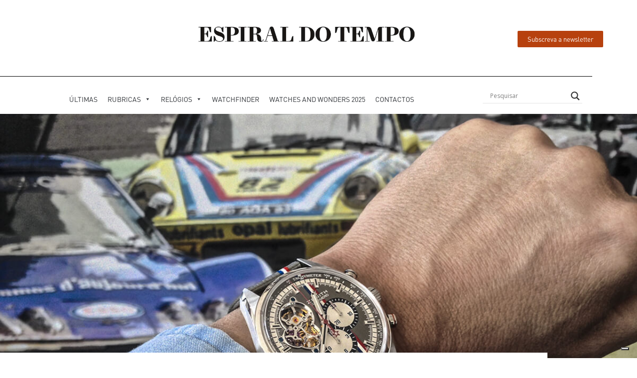

--- FILE ---
content_type: text/html; charset=UTF-8
request_url: https://espiraldotempo.com/jarama-classic-acelerar-a-36-000-alternanciashora/
body_size: 35189
content:
<!DOCTYPE html>
<html lang="pt-PT">
<head>
	<meta charset="UTF-8">
	<meta name="viewport" content="width=device-width, initial-scale=1.0, viewport-fit=cover" />					<script type="text/javascript" class="_iub_cs_skip">
				var _iub = _iub || {};
				_iub.csConfiguration = _iub.csConfiguration || {};
				_iub.csConfiguration.siteId = "2926275";
				_iub.csConfiguration.cookiePolicyId = "83670706";
			</script>
			<script class="_iub_cs_skip" src="https://cs.iubenda.com/sync/2926275.js"></script>
			<meta name='robots' content='index, follow, max-image-preview:large, max-snippet:-1, max-video-preview:-1' />

	<!-- This site is optimized with the Yoast SEO plugin v26.9 - https://yoast.com/product/yoast-seo-wordpress/ -->
	<title>Jarama Classic: acelerar a 36.000 alternâncias/hora - Espiral do Tempo</title>
	<link rel="canonical" href="https://espiraldotempo.com/jarama-classic-acelerar-a-36-000-alternanciashora/" />
	<meta property="og:locale" content="pt_PT" />
	<meta property="og:type" content="article" />
	<meta property="og:title" content="Jarama Classic: acelerar a 36.000 alternâncias/hora - Espiral do Tempo" />
	<meta property="og:description" content="Em Basileia e Madrid — Com um calibre histórico de alta-rotação, a Zenith tem investido em eventos automobilísticos de alta-voltagem com carros clássicos. O tiro de partida foi dado no lendário circuito de Jarama, onde foram apresentadas duas das novidades da manufatura de Le Locle com características neo-rétro. Já em Baselworld se tinha sentido esse [&hellip;]" />
	<meta property="og:url" content="https://espiraldotempo.com/jarama-classic-acelerar-a-36-000-alternanciashora/" />
	<meta property="og:site_name" content="Espiral do Tempo" />
	<meta property="article:publisher" content="https://www.facebook.com/magazineespiraldotempo/" />
	<meta property="article:published_time" content="2016-04-18T15:06:58+00:00" />
	<meta property="article:modified_time" content="2024-03-13T10:17:55+00:00" />
	<meta property="og:image" content="https://espiraldotempo.com/wp-content/uploads/2020/02/Zenith_Jarama_01_El_Primero_Chronomaster_1969_Tour_Auto_2016_Edition.jpg" />
	<meta property="og:image:width" content="1200" />
	<meta property="og:image:height" content="800" />
	<meta property="og:image:type" content="image/jpeg" />
	<meta name="author" content="Miguel Seabra" />
	<meta name="twitter:card" content="summary_large_image" />
	<meta name="twitter:label1" content="Escrito por" />
	<meta name="twitter:data1" content="Miguel Seabra" />
	<meta name="twitter:label2" content="Tempo estimado de leitura" />
	<meta name="twitter:data2" content="6 minutos" />
	<script type="application/ld+json" class="yoast-schema-graph">{"@context":"https://schema.org","@graph":[{"@type":"Article","@id":"https://espiraldotempo.com/jarama-classic-acelerar-a-36-000-alternanciashora/#article","isPartOf":{"@id":"https://espiraldotempo.com/jarama-classic-acelerar-a-36-000-alternanciashora/"},"author":{"name":"Miguel Seabra","@id":"https://espiraldotempo.com/#/schema/person/0d6bd79ebb42cfcd74b46599e8315143"},"headline":"Jarama Classic: acelerar a 36.000 alternâncias/hora","datePublished":"2016-04-18T15:06:58+00:00","dateModified":"2024-03-13T10:17:55+00:00","mainEntityOfPage":{"@id":"https://espiraldotempo.com/jarama-classic-acelerar-a-36-000-alternanciashora/"},"wordCount":1199,"commentCount":0,"publisher":{"@id":"https://espiraldotempo.com/#organization"},"image":{"@id":"https://espiraldotempo.com/jarama-classic-acelerar-a-36-000-alternanciashora/#primaryimage"},"thumbnailUrl":"https://espiraldotempo.com/wp-content/uploads/2020/02/Zenith_Jarama_01_El_Primero_Chronomaster_1969_Tour_Auto_2016_Edition.jpg","keywords":["Zenith"],"articleSection":["Reportagem"],"inLanguage":"pt-PT","potentialAction":[{"@type":"CommentAction","name":"Comment","target":["https://espiraldotempo.com/jarama-classic-acelerar-a-36-000-alternanciashora/#respond"]}]},{"@type":"WebPage","@id":"https://espiraldotempo.com/jarama-classic-acelerar-a-36-000-alternanciashora/","url":"https://espiraldotempo.com/jarama-classic-acelerar-a-36-000-alternanciashora/","name":"Jarama Classic: acelerar a 36.000 alternâncias/hora - Espiral do Tempo","isPartOf":{"@id":"https://espiraldotempo.com/#website"},"primaryImageOfPage":{"@id":"https://espiraldotempo.com/jarama-classic-acelerar-a-36-000-alternanciashora/#primaryimage"},"image":{"@id":"https://espiraldotempo.com/jarama-classic-acelerar-a-36-000-alternanciashora/#primaryimage"},"thumbnailUrl":"https://espiraldotempo.com/wp-content/uploads/2020/02/Zenith_Jarama_01_El_Primero_Chronomaster_1969_Tour_Auto_2016_Edition.jpg","datePublished":"2016-04-18T15:06:58+00:00","dateModified":"2024-03-13T10:17:55+00:00","breadcrumb":{"@id":"https://espiraldotempo.com/jarama-classic-acelerar-a-36-000-alternanciashora/#breadcrumb"},"inLanguage":"pt-PT","potentialAction":[{"@type":"ReadAction","target":["https://espiraldotempo.com/jarama-classic-acelerar-a-36-000-alternanciashora/"]}]},{"@type":"ImageObject","inLanguage":"pt-PT","@id":"https://espiraldotempo.com/jarama-classic-acelerar-a-36-000-alternanciashora/#primaryimage","url":"https://espiraldotempo.com/wp-content/uploads/2020/02/Zenith_Jarama_01_El_Primero_Chronomaster_1969_Tour_Auto_2016_Edition.jpg","contentUrl":"https://espiraldotempo.com/wp-content/uploads/2020/02/Zenith_Jarama_01_El_Primero_Chronomaster_1969_Tour_Auto_2016_Edition.jpg","width":1200,"height":800},{"@type":"BreadcrumbList","@id":"https://espiraldotempo.com/jarama-classic-acelerar-a-36-000-alternanciashora/#breadcrumb","itemListElement":[{"@type":"ListItem","position":1,"name":"Início","item":"https://espiraldotempo.com/"},{"@type":"ListItem","position":2,"name":"Jarama Classic: acelerar a 36.000 alternâncias/hora"}]},{"@type":"WebSite","@id":"https://espiraldotempo.com/#website","url":"https://espiraldotempo.com/","name":"Espiral do Tempo","description":"","publisher":{"@id":"https://espiraldotempo.com/#organization"},"potentialAction":[{"@type":"SearchAction","target":{"@type":"EntryPoint","urlTemplate":"https://espiraldotempo.com/?s={search_term_string}"},"query-input":{"@type":"PropertyValueSpecification","valueRequired":true,"valueName":"search_term_string"}}],"inLanguage":"pt-PT"},{"@type":"Organization","@id":"https://espiraldotempo.com/#organization","name":"Espiral do Tempo","url":"https://espiraldotempo.com/","logo":{"@type":"ImageObject","inLanguage":"pt-PT","@id":"https://espiraldotempo.com/#/schema/logo/image/","url":"https://espiraldotempo.com/wp-content/uploads/2020/12/EdT_Logo.jpeg","contentUrl":"https://espiraldotempo.com/wp-content/uploads/2020/12/EdT_Logo.jpeg","width":1646,"height":322,"caption":"Espiral do Tempo"},"image":{"@id":"https://espiraldotempo.com/#/schema/logo/image/"},"sameAs":["https://www.facebook.com/magazineespiraldotempo/","https://instagram.com/espiraldotempo/","https://www.pinterest.com/espiraldotempo/","https://www.linkedin.com/company/espiraldotempo/"]},{"@type":"Person","@id":"https://espiraldotempo.com/#/schema/person/0d6bd79ebb42cfcd74b46599e8315143","name":"Miguel Seabra","image":{"@type":"ImageObject","inLanguage":"pt-PT","@id":"https://espiraldotempo.com/#/schema/person/image/","url":"https://espiraldotempo.com/wp-content/uploads/2021/03/Seabra-96x96.jpg","contentUrl":"https://espiraldotempo.com/wp-content/uploads/2021/03/Seabra-96x96.jpg","caption":"Miguel Seabra"},"description":"Miguel Seabra é jornalista, editor e cronista especializado em relógios há 30 anos e ténis há 35 anos. Sente-se privilegiado por ter as suas duas paixões por profissão e, em 1999, esteve na fundação da publicação que deu origem à Espiral do Tempo. É membro da Academia do Grand Prix d’Horlogerie de Genève e antigo membro do júri. É também comentador do Eurosport e membro do júri do International Tennis Hall of Fame. Licenciado em História da Arte pela Faculdade de Letras da Universidade de Coimbra.","url":"https://espiraldotempo.com/author/miguel-seabra/"}]}</script>
	<!-- / Yoast SEO plugin. -->


<link rel='dns-prefetch' href='//cdn.iubenda.com' />
<link rel="alternate" title="oEmbed (JSON)" type="application/json+oembed" href="https://espiraldotempo.com/wp-json/oembed/1.0/embed?url=https%3A%2F%2Fespiraldotempo.com%2Fjarama-classic-acelerar-a-36-000-alternanciashora%2F" />
<link rel="alternate" title="oEmbed (XML)" type="text/xml+oembed" href="https://espiraldotempo.com/wp-json/oembed/1.0/embed?url=https%3A%2F%2Fespiraldotempo.com%2Fjarama-classic-acelerar-a-36-000-alternanciashora%2F&#038;format=xml" />
<style id='wp-img-auto-sizes-contain-inline-css'>
img:is([sizes=auto i],[sizes^="auto," i]){contain-intrinsic-size:3000px 1500px}
/*# sourceURL=wp-img-auto-sizes-contain-inline-css */
</style>
<link rel='stylesheet' id='wp-block-library-css' href='https://espiraldotempo.com/wp-includes/css/dist/block-library/style.min.css?ver=6.9' media='all' />
<style id='classic-theme-styles-inline-css'>
/*! This file is auto-generated */
.wp-block-button__link{color:#fff;background-color:#32373c;border-radius:9999px;box-shadow:none;text-decoration:none;padding:calc(.667em + 2px) calc(1.333em + 2px);font-size:1.125em}.wp-block-file__button{background:#32373c;color:#fff;text-decoration:none}
/*# sourceURL=/wp-includes/css/classic-themes.min.css */
</style>
<style id='google-login-login-button-style-inline-css'>
.wp_google_login{clear:both;margin:40px auto 0}.wp_google_login.hidden{display:none}.wp_google_login__divider{position:relative;text-align:center}.wp_google_login__divider:before{background-color:#e1e2e2;content:"";height:1px;left:0;position:absolute;top:8px;width:100%}.wp_google_login__divider span{background-color:#fff;color:#e1e2e2;font-size:14px;padding-left:8px;padding-right:8px;position:relative;text-transform:uppercase;z-index:2}.wp_google_login__button-container{margin-top:10px}.wp_google_login__button{background-color:#fff;border:solid #ccced0;border-radius:4px;border-width:1px 1px 2px;box-sizing:border-box;color:#3d4145;cursor:pointer;display:block;font-size:14px;font-weight:500;line-height:25px;margin:0;outline:0;overflow:hidden;padding:10px 15px;text-align:center;text-decoration:none;text-overflow:ellipsis;width:100%}.wp_google_login__button:hover{color:#3d4145}.wp_google_login__google-icon{background:url(/wp-content/plugins/login-with-google/assets/build/blocks/login-button/../images/google_light.e4cbcb9b.png) no-repeat 50%;background-size:contain;display:inline-block;height:25px;margin-right:10px;vertical-align:middle;width:25px}

/*# sourceURL=https://espiraldotempo.com/wp-content/plugins/login-with-google/assets/build/blocks/login-button/style-index.css */
</style>
<style id='global-styles-inline-css'>
:root{--wp--preset--aspect-ratio--square: 1;--wp--preset--aspect-ratio--4-3: 4/3;--wp--preset--aspect-ratio--3-4: 3/4;--wp--preset--aspect-ratio--3-2: 3/2;--wp--preset--aspect-ratio--2-3: 2/3;--wp--preset--aspect-ratio--16-9: 16/9;--wp--preset--aspect-ratio--9-16: 9/16;--wp--preset--color--black: #000000;--wp--preset--color--cyan-bluish-gray: #abb8c3;--wp--preset--color--white: #ffffff;--wp--preset--color--pale-pink: #f78da7;--wp--preset--color--vivid-red: #cf2e2e;--wp--preset--color--luminous-vivid-orange: #ff6900;--wp--preset--color--luminous-vivid-amber: #fcb900;--wp--preset--color--light-green-cyan: #7bdcb5;--wp--preset--color--vivid-green-cyan: #00d084;--wp--preset--color--pale-cyan-blue: #8ed1fc;--wp--preset--color--vivid-cyan-blue: #0693e3;--wp--preset--color--vivid-purple: #9b51e0;--wp--preset--color--theme-primary: #b7410e;--wp--preset--color--theme-secondary: #000000;--wp--preset--gradient--vivid-cyan-blue-to-vivid-purple: linear-gradient(135deg,rgb(6,147,227) 0%,rgb(155,81,224) 100%);--wp--preset--gradient--light-green-cyan-to-vivid-green-cyan: linear-gradient(135deg,rgb(122,220,180) 0%,rgb(0,208,130) 100%);--wp--preset--gradient--luminous-vivid-amber-to-luminous-vivid-orange: linear-gradient(135deg,rgb(252,185,0) 0%,rgb(255,105,0) 100%);--wp--preset--gradient--luminous-vivid-orange-to-vivid-red: linear-gradient(135deg,rgb(255,105,0) 0%,rgb(207,46,46) 100%);--wp--preset--gradient--very-light-gray-to-cyan-bluish-gray: linear-gradient(135deg,rgb(238,238,238) 0%,rgb(169,184,195) 100%);--wp--preset--gradient--cool-to-warm-spectrum: linear-gradient(135deg,rgb(74,234,220) 0%,rgb(151,120,209) 20%,rgb(207,42,186) 40%,rgb(238,44,130) 60%,rgb(251,105,98) 80%,rgb(254,248,76) 100%);--wp--preset--gradient--blush-light-purple: linear-gradient(135deg,rgb(255,206,236) 0%,rgb(152,150,240) 100%);--wp--preset--gradient--blush-bordeaux: linear-gradient(135deg,rgb(254,205,165) 0%,rgb(254,45,45) 50%,rgb(107,0,62) 100%);--wp--preset--gradient--luminous-dusk: linear-gradient(135deg,rgb(255,203,112) 0%,rgb(199,81,192) 50%,rgb(65,88,208) 100%);--wp--preset--gradient--pale-ocean: linear-gradient(135deg,rgb(255,245,203) 0%,rgb(182,227,212) 50%,rgb(51,167,181) 100%);--wp--preset--gradient--electric-grass: linear-gradient(135deg,rgb(202,248,128) 0%,rgb(113,206,126) 100%);--wp--preset--gradient--midnight: linear-gradient(135deg,rgb(2,3,129) 0%,rgb(40,116,252) 100%);--wp--preset--font-size--small: 14px;--wp--preset--font-size--medium: 20px;--wp--preset--font-size--large: 20px;--wp--preset--font-size--x-large: 42px;--wp--preset--font-size--normal: 18px;--wp--preset--font-size--larger: 24px;--wp--preset--spacing--20: 0.44rem;--wp--preset--spacing--30: 0.67rem;--wp--preset--spacing--40: 1rem;--wp--preset--spacing--50: 1.5rem;--wp--preset--spacing--60: 2.25rem;--wp--preset--spacing--70: 3.38rem;--wp--preset--spacing--80: 5.06rem;--wp--preset--shadow--natural: 6px 6px 9px rgba(0, 0, 0, 0.2);--wp--preset--shadow--deep: 12px 12px 50px rgba(0, 0, 0, 0.4);--wp--preset--shadow--sharp: 6px 6px 0px rgba(0, 0, 0, 0.2);--wp--preset--shadow--outlined: 6px 6px 0px -3px rgb(255, 255, 255), 6px 6px rgb(0, 0, 0);--wp--preset--shadow--crisp: 6px 6px 0px rgb(0, 0, 0);}:where(.is-layout-flex){gap: 0.5em;}:where(.is-layout-grid){gap: 0.5em;}body .is-layout-flex{display: flex;}.is-layout-flex{flex-wrap: wrap;align-items: center;}.is-layout-flex > :is(*, div){margin: 0;}body .is-layout-grid{display: grid;}.is-layout-grid > :is(*, div){margin: 0;}:where(.wp-block-columns.is-layout-flex){gap: 2em;}:where(.wp-block-columns.is-layout-grid){gap: 2em;}:where(.wp-block-post-template.is-layout-flex){gap: 1.25em;}:where(.wp-block-post-template.is-layout-grid){gap: 1.25em;}.has-black-color{color: var(--wp--preset--color--black) !important;}.has-cyan-bluish-gray-color{color: var(--wp--preset--color--cyan-bluish-gray) !important;}.has-white-color{color: var(--wp--preset--color--white) !important;}.has-pale-pink-color{color: var(--wp--preset--color--pale-pink) !important;}.has-vivid-red-color{color: var(--wp--preset--color--vivid-red) !important;}.has-luminous-vivid-orange-color{color: var(--wp--preset--color--luminous-vivid-orange) !important;}.has-luminous-vivid-amber-color{color: var(--wp--preset--color--luminous-vivid-amber) !important;}.has-light-green-cyan-color{color: var(--wp--preset--color--light-green-cyan) !important;}.has-vivid-green-cyan-color{color: var(--wp--preset--color--vivid-green-cyan) !important;}.has-pale-cyan-blue-color{color: var(--wp--preset--color--pale-cyan-blue) !important;}.has-vivid-cyan-blue-color{color: var(--wp--preset--color--vivid-cyan-blue) !important;}.has-vivid-purple-color{color: var(--wp--preset--color--vivid-purple) !important;}.has-black-background-color{background-color: var(--wp--preset--color--black) !important;}.has-cyan-bluish-gray-background-color{background-color: var(--wp--preset--color--cyan-bluish-gray) !important;}.has-white-background-color{background-color: var(--wp--preset--color--white) !important;}.has-pale-pink-background-color{background-color: var(--wp--preset--color--pale-pink) !important;}.has-vivid-red-background-color{background-color: var(--wp--preset--color--vivid-red) !important;}.has-luminous-vivid-orange-background-color{background-color: var(--wp--preset--color--luminous-vivid-orange) !important;}.has-luminous-vivid-amber-background-color{background-color: var(--wp--preset--color--luminous-vivid-amber) !important;}.has-light-green-cyan-background-color{background-color: var(--wp--preset--color--light-green-cyan) !important;}.has-vivid-green-cyan-background-color{background-color: var(--wp--preset--color--vivid-green-cyan) !important;}.has-pale-cyan-blue-background-color{background-color: var(--wp--preset--color--pale-cyan-blue) !important;}.has-vivid-cyan-blue-background-color{background-color: var(--wp--preset--color--vivid-cyan-blue) !important;}.has-vivid-purple-background-color{background-color: var(--wp--preset--color--vivid-purple) !important;}.has-black-border-color{border-color: var(--wp--preset--color--black) !important;}.has-cyan-bluish-gray-border-color{border-color: var(--wp--preset--color--cyan-bluish-gray) !important;}.has-white-border-color{border-color: var(--wp--preset--color--white) !important;}.has-pale-pink-border-color{border-color: var(--wp--preset--color--pale-pink) !important;}.has-vivid-red-border-color{border-color: var(--wp--preset--color--vivid-red) !important;}.has-luminous-vivid-orange-border-color{border-color: var(--wp--preset--color--luminous-vivid-orange) !important;}.has-luminous-vivid-amber-border-color{border-color: var(--wp--preset--color--luminous-vivid-amber) !important;}.has-light-green-cyan-border-color{border-color: var(--wp--preset--color--light-green-cyan) !important;}.has-vivid-green-cyan-border-color{border-color: var(--wp--preset--color--vivid-green-cyan) !important;}.has-pale-cyan-blue-border-color{border-color: var(--wp--preset--color--pale-cyan-blue) !important;}.has-vivid-cyan-blue-border-color{border-color: var(--wp--preset--color--vivid-cyan-blue) !important;}.has-vivid-purple-border-color{border-color: var(--wp--preset--color--vivid-purple) !important;}.has-vivid-cyan-blue-to-vivid-purple-gradient-background{background: var(--wp--preset--gradient--vivid-cyan-blue-to-vivid-purple) !important;}.has-light-green-cyan-to-vivid-green-cyan-gradient-background{background: var(--wp--preset--gradient--light-green-cyan-to-vivid-green-cyan) !important;}.has-luminous-vivid-amber-to-luminous-vivid-orange-gradient-background{background: var(--wp--preset--gradient--luminous-vivid-amber-to-luminous-vivid-orange) !important;}.has-luminous-vivid-orange-to-vivid-red-gradient-background{background: var(--wp--preset--gradient--luminous-vivid-orange-to-vivid-red) !important;}.has-very-light-gray-to-cyan-bluish-gray-gradient-background{background: var(--wp--preset--gradient--very-light-gray-to-cyan-bluish-gray) !important;}.has-cool-to-warm-spectrum-gradient-background{background: var(--wp--preset--gradient--cool-to-warm-spectrum) !important;}.has-blush-light-purple-gradient-background{background: var(--wp--preset--gradient--blush-light-purple) !important;}.has-blush-bordeaux-gradient-background{background: var(--wp--preset--gradient--blush-bordeaux) !important;}.has-luminous-dusk-gradient-background{background: var(--wp--preset--gradient--luminous-dusk) !important;}.has-pale-ocean-gradient-background{background: var(--wp--preset--gradient--pale-ocean) !important;}.has-electric-grass-gradient-background{background: var(--wp--preset--gradient--electric-grass) !important;}.has-midnight-gradient-background{background: var(--wp--preset--gradient--midnight) !important;}.has-small-font-size{font-size: var(--wp--preset--font-size--small) !important;}.has-medium-font-size{font-size: var(--wp--preset--font-size--medium) !important;}.has-large-font-size{font-size: var(--wp--preset--font-size--large) !important;}.has-x-large-font-size{font-size: var(--wp--preset--font-size--x-large) !important;}
:where(.wp-block-post-template.is-layout-flex){gap: 1.25em;}:where(.wp-block-post-template.is-layout-grid){gap: 1.25em;}
:where(.wp-block-term-template.is-layout-flex){gap: 1.25em;}:where(.wp-block-term-template.is-layout-grid){gap: 1.25em;}
:where(.wp-block-columns.is-layout-flex){gap: 2em;}:where(.wp-block-columns.is-layout-grid){gap: 2em;}
:root :where(.wp-block-pullquote){font-size: 1.5em;line-height: 1.6;}
/*# sourceURL=global-styles-inline-css */
</style>
<link rel='stylesheet' id='dashicons-css' href='https://espiraldotempo.com/wp-includes/css/dashicons.min.css?ver=6.9' media='all' />
<link rel='stylesheet' id='wonderplugin-3dcarousel-style-css' href='https://espiraldotempo.com/wp-content/plugins/wonderplugin-3dcarousel/engine/wonderplugin3dcarousel.css?ver=4.7.1PRO' media='all' />
<link rel='stylesheet' id='wp-toolbox-css' href='https://espiraldotempo.com/wp-content/plugins/wp-toolbox/public/css/wp-toolbox-public.css?ver=%203.6.2' media='all' />
<link rel='stylesheet' id='megamenu-css' href='https://espiraldotempo.com/wp-content/uploads/maxmegamenu/style.css?ver=c83c08' media='all' />
<link rel='stylesheet' id='megamenu-fontawesome6-css' href='https://espiraldotempo.com/wp-content/plugins/megamenu-pro/icons/fontawesome6/css/all.min.css?ver=2.4.4' media='all' />
<link rel='stylesheet' id='wpdreams-asl-basic-css' href='https://espiraldotempo.com/wp-content/plugins/ajax-search-lite/css/style.basic.css?ver=4.13.4' media='all' />
<style id='wpdreams-asl-basic-inline-css'>

					div[id*='ajaxsearchlitesettings'].searchsettings .asl_option_inner label {
						font-size: 0px !important;
						color: rgba(0, 0, 0, 0);
					}
					div[id*='ajaxsearchlitesettings'].searchsettings .asl_option_inner label:after {
						font-size: 11px !important;
						position: absolute;
						top: 0;
						left: 0;
						z-index: 1;
					}
					.asl_w_container {
						width: 150px;
						margin: 0px 10px 0px 0px;
						min-width: 200px;
					}
					div[id*='ajaxsearchlite'].asl_m {
						width: 100%;
					}
					div[id*='ajaxsearchliteres'].wpdreams_asl_results div.resdrg span.highlighted {
						font-weight: bold;
						color: rgba(217, 49, 43, 1);
						background-color: rgba(238, 238, 238, 1);
					}
					div[id*='ajaxsearchliteres'].wpdreams_asl_results .results img.asl_image {
						width: 70px;
						height: 70px;
						object-fit: cover;
					}
					div[id*='ajaxsearchlite'].asl_r .results {
						max-height: none;
					}
					div[id*='ajaxsearchlite'].asl_r {
						position: absolute;
					}
				
							.asl_w, .asl_w * {font-family:&quot;DINPro TR&quot; !important;}
							.asl_m input[type=search]::placeholder{font-family:&quot;DINPro TR&quot; !important;}
							.asl_m input[type=search]::-webkit-input-placeholder{font-family:&quot;DINPro TR&quot; !important;}
							.asl_m input[type=search]::-moz-placeholder{font-family:&quot;DINPro TR&quot; !important;}
							.asl_m input[type=search]:-ms-input-placeholder{font-family:&quot;DINPro TR&quot; !important;}
						
						div.asl_r.asl_w.vertical .results .item::after {
							display: block;
							position: absolute;
							bottom: 0;
							content: '';
							height: 1px;
							width: 100%;
							background: #D8D8D8;
						}
						div.asl_r.asl_w.vertical .results .item.asl_last_item::after {
							display: none;
						}
					
/*# sourceURL=wpdreams-asl-basic-inline-css */
</style>
<link rel='stylesheet' id='wpdreams-asl-instance-css' href='https://espiraldotempo.com/wp-content/plugins/ajax-search-lite/css/style-underline.css?ver=4.13.4' media='all' />
<link rel='stylesheet' id='elementor-frontend-css' href='https://espiraldotempo.com/wp-content/plugins/elementor/assets/css/frontend.min.css?ver=3.35.0' media='all' />
<style id='elementor-frontend-inline-css'>
.elementor-60680 .elementor-element.elementor-element-50707c6b:not(.elementor-motion-effects-element-type-background), .elementor-60680 .elementor-element.elementor-element-50707c6b > .elementor-motion-effects-container > .elementor-motion-effects-layer{background-image:url("https://espiraldotempo.com/wp-content/uploads/2020/02/Zenith_Jarama_01_El_Primero_Chronomaster_1969_Tour_Auto_2016_Edition.jpg");}@media(max-width:767px){.elementor-60680 .elementor-element.elementor-element-50707c6b:not(.elementor-motion-effects-element-type-background), .elementor-60680 .elementor-element.elementor-element-50707c6b > .elementor-motion-effects-container > .elementor-motion-effects-layer{background-image:url("https://espiraldotempo.com/wp-content/uploads/2020/02/Zenith_Jarama_01_El_Primero_Chronomaster_1969_Tour_Auto_2016_Edition.jpg");}}
/*# sourceURL=elementor-frontend-inline-css */
</style>
<link rel='stylesheet' id='widget-image-css' href='https://espiraldotempo.com/wp-content/plugins/elementor/assets/css/widget-image.min.css?ver=3.35.0' media='all' />
<link rel='stylesheet' id='widget-divider-css' href='https://espiraldotempo.com/wp-content/plugins/elementor/assets/css/widget-divider.min.css?ver=3.35.0' media='all' />
<link rel='stylesheet' id='swiper-css' href='https://espiraldotempo.com/wp-content/plugins/elementor/assets/lib/swiper/v8/css/swiper.min.css?ver=8.4.5' media='all' />
<link rel='stylesheet' id='e-swiper-css' href='https://espiraldotempo.com/wp-content/plugins/elementor/assets/css/conditionals/e-swiper.min.css?ver=3.35.0' media='all' />
<link rel='stylesheet' id='widget-menu-anchor-css' href='https://espiraldotempo.com/wp-content/plugins/elementor/assets/css/widget-menu-anchor.min.css?ver=3.35.0' media='all' />
<link rel='stylesheet' id='widget-heading-css' href='https://espiraldotempo.com/wp-content/plugins/elementor/assets/css/widget-heading.min.css?ver=3.35.0' media='all' />
<link rel='stylesheet' id='widget-form-css' href='https://espiraldotempo.com/wp-content/plugins/elementor-pro/assets/css/widget-form.min.css?ver=3.35.0' media='all' />
<link rel='stylesheet' id='widget-icon-list-css' href='https://espiraldotempo.com/wp-content/plugins/elementor/assets/css/widget-icon-list.min.css?ver=3.35.0' media='all' />
<link rel='stylesheet' id='widget-social-icons-css' href='https://espiraldotempo.com/wp-content/plugins/elementor/assets/css/widget-social-icons.min.css?ver=3.35.0' media='all' />
<link rel='stylesheet' id='e-apple-webkit-css' href='https://espiraldotempo.com/wp-content/plugins/elementor/assets/css/conditionals/apple-webkit.min.css?ver=3.35.0' media='all' />
<link rel='stylesheet' id='widget-post-info-css' href='https://espiraldotempo.com/wp-content/plugins/elementor-pro/assets/css/widget-post-info.min.css?ver=3.35.0' media='all' />
<link rel='stylesheet' id='widget-author-box-css' href='https://espiraldotempo.com/wp-content/plugins/elementor-pro/assets/css/widget-author-box.min.css?ver=3.35.0' media='all' />
<link rel='stylesheet' id='widget-posts-css' href='https://espiraldotempo.com/wp-content/plugins/elementor-pro/assets/css/widget-posts.min.css?ver=3.35.0' media='all' />
<link rel='stylesheet' id='elementor-post-75412-css' href='https://espiraldotempo.com/wp-content/uploads/elementor/css/post-75412.css?ver=1770131909' media='all' />
<link rel='stylesheet' id='namogo-icons-css' href='https://espiraldotempo.com/wp-content/plugins/elementor-extras/assets/lib/nicons/css/nicons.css?ver=2.2.52' media='all' />
<link rel='stylesheet' id='elementor-extras-frontend-css' href='https://espiraldotempo.com/wp-content/plugins/elementor-extras/assets/css/frontend.min.css?ver=2.2.52' media='all' />
<link rel='stylesheet' id='elementor-post-62144-css' href='https://espiraldotempo.com/wp-content/uploads/elementor/css/post-62144.css?ver=1770131909' media='all' />
<link rel='stylesheet' id='elementor-post-62425-css' href='https://espiraldotempo.com/wp-content/uploads/elementor/css/post-62425.css?ver=1770131909' media='all' />
<link rel='stylesheet' id='elementor-post-60680-css' href='https://espiraldotempo.com/wp-content/uploads/elementor/css/post-60680.css?ver=1770131909' media='all' />

<script  type="text/javascript" class=" _iub_cs_skip" id="iubenda-head-inline-scripts-0">
var _iub = _iub || [];
_iub.csConfiguration = {"askConsentAtCookiePolicyUpdate":true,"countryDetection":true,"enableFadp":true,"enableLgpd":true,"enableUspr":true,"floatingPreferencesButtonDisplay":"bottom-right","lang":"pt","lgpdAppliesGlobally":false,"perPurposeConsent":true,"siteId":2926275,"whitelabel":false,"cookiePolicyId":83670706,"cookiePolicyUrl":"https://espiraldotempo.com/politica-de-cookies/","privacyPolicyUrl":"https://espiraldotempo.com/privacidade/","privacyPolicyNoticeAtCollectionUrl":"https://espiraldotempo.com/politica-de-cookies/", "banner":{ "acceptButtonDisplay":true,"backgroundOverlay":true,"closeButtonDisplay":false,"customizeButtonDisplay":true,"explicitWithdrawal":true,"listPurposes":true,"position":"float-bottom-center","rejectButtonColor":"#1A1A1A","rejectButtonDisplay":true,"showPurposesToggles":true }};

//# sourceURL=iubenda-head-inline-scripts-0
</script>
<script  type="text/javascript" class=" _iub_cs_skip" src="//cdn.iubenda.com/cs/gpp/stub.js?ver=3.12.5" id="iubenda-head-scripts-1-js"></script>
<script  type="text/javascript" charset="UTF-8" async="" class=" _iub_cs_skip" src="//cdn.iubenda.com/cs/iubenda_cs.js?ver=3.12.5" id="iubenda-head-scripts-2-js"></script>
<script src="https://espiraldotempo.com/wp-includes/js/jquery/jquery.min.js?ver=3.7.1" id="jquery-core-js"></script>
<script src="https://espiraldotempo.com/wp-includes/js/jquery/jquery-migrate.min.js?ver=3.4.1" id="jquery-migrate-js"></script>
<script src="https://espiraldotempo.com/wp-content/plugins/wonderplugin-3dcarousel/engine/wp3dcarousellightbox.js?ver=4.7.1PRO" id="wonderplugin-3dcarousel-lightbox-script-js"></script>
<script src="https://espiraldotempo.com/wp-content/plugins/wonderplugin-3dcarousel/engine/wonderplugin3dcarousel.js?ver=4.7.1PRO" id="wonderplugin-3dcarousel-script-js"></script>
<script src="https://espiraldotempo.com/wp-content/plugins/wp-toolbox/public/js/wp-toolbox-public.js?ver=%203.6.2" id="wp-toolbox-js"></script>
<link rel="https://api.w.org/" href="https://espiraldotempo.com/wp-json/" /><link rel="alternate" title="JSON" type="application/json" href="https://espiraldotempo.com/wp-json/wp/v2/posts/42025" /><link rel="EditURI" type="application/rsd+xml" title="RSD" href="https://espiraldotempo.com/xmlrpc.php?rsd" />
<meta name="generator" content="performant-translations 1.2.0">
<link rel="pingback" href="https://espiraldotempo.com/xmlrpc.php" />
<!-- Google tag (gtag.js) -->
<script async src="https://www.googletagmanager.com/gtag/js?id=UA-2478580-4"></script>
<script>
  window.dataLayer = window.dataLayer || [];
  function gtag(){dataLayer.push(arguments);}
  gtag('js', new Date());

  gtag('config', 'UA-2478580-4');
</script>
				<link rel="preconnect" href="https://fonts.gstatic.com" crossorigin />
				<link rel="preload" as="style" href="//fonts.googleapis.com/css?family=Open+Sans&display=swap" />
								<link rel="stylesheet" href="//fonts.googleapis.com/css?family=Open+Sans&display=swap" media="all" />
				<meta name="generator" content="Elementor 3.35.0; features: e_font_icon_svg, additional_custom_breakpoints; settings: css_print_method-external, google_font-disabled, font_display-swap">
			<style>
				.e-con.e-parent:nth-of-type(n+4):not(.e-lazyloaded):not(.e-no-lazyload),
				.e-con.e-parent:nth-of-type(n+4):not(.e-lazyloaded):not(.e-no-lazyload) * {
					background-image: none !important;
				}
				@media screen and (max-height: 1024px) {
					.e-con.e-parent:nth-of-type(n+3):not(.e-lazyloaded):not(.e-no-lazyload),
					.e-con.e-parent:nth-of-type(n+3):not(.e-lazyloaded):not(.e-no-lazyload) * {
						background-image: none !important;
					}
				}
				@media screen and (max-height: 640px) {
					.e-con.e-parent:nth-of-type(n+2):not(.e-lazyloaded):not(.e-no-lazyload),
					.e-con.e-parent:nth-of-type(n+2):not(.e-lazyloaded):not(.e-no-lazyload) * {
						background-image: none !important;
					}
				}
			</style>
			<link rel="icon" href="https://espiraldotempo.com/wp-content/uploads/2020/10/cropped-Autor_EdT-150x150.png" sizes="32x32" />
<link rel="icon" href="https://espiraldotempo.com/wp-content/uploads/2020/10/cropped-Autor_EdT-300x300.png" sizes="192x192" />
<link rel="apple-touch-icon" href="https://espiraldotempo.com/wp-content/uploads/2020/10/cropped-Autor_EdT-300x300.png" />
<meta name="msapplication-TileImage" content="https://espiraldotempo.com/wp-content/uploads/2020/10/cropped-Autor_EdT-300x300.png" />
		<style id="wp-custom-css">
			html, body {
    max-width: 100%;
    overflow-x: hidden;
}
body {
   margin: 0px !important;
}

#mega-menu-wrap-primary #mega-menu-primary > li.mega-menu-megamenu > ul.mega-sub-menu .mega-description-group .mega-menu-description {
    visibility: hidden;
}

.uab-author-list-wrapper img.avatar {
    float: none;
    border-radius: 50%;
}

div.asl_r .results .item .asl_content h3, div.asl_r .results .item .asl_content h3 a  {
    color: #B7410E;
}

div.asl_r .results .item .asl_content h3, div.asl_r .results .item .asl_content h3 a:hover  {
    color: #B7410E;
}

figcaption {
    margin: 0 0 25px 0 !important; 
}

.img-circle {
border-radius: 50%;
}
p  {
font-variant-ligatures: no-common-ligatures;
	}
figcaption  {
font-variant-ligatures: no-common-ligatures;
	}
h1  {
font-variant-ligatures: no-common-ligatures;
	}
h2  {
font-variant-ligatures: no-common-ligatures;
	}
h3  {
font-variant-ligatures: no-common-ligatures;
	}

span.elementor-post-date::before {
	color: #B7410E;
}

 .elementor-icon-box-title {
    margin: 10px !important;
}

.elementor-37605 .elementor-element.elementor-element-005db4e .elementor-post__card .elementor-post__badge {
  position: relative;
    background-color: white;
    color: #B7410E;
    text-align: center;
    margin: 0px;
  	padding: 0px;
	  font-size: 14px;
    text-transform: uppercase;
    letter-spacing: 3.3px;
	  font-weight:500;
}


a.page-numbers {
    color: #B7410E;
}

figure.wp-block-image.alignnone.size-full {
    margin: 0px;
}
figcaption {
    line-height: normal;
    font-size: small;
	  margin-top: .5em !important;
    margin-bottom: 1em;

}

#mega-menu-wrap-primary #mega-menu-primary p {

	margin: 0px !important; 
}

#mega-menu-wrap-primary #mega-menu-primary li.mega-menu-megamenu > ul.mega-sub-menu > li.mega-menu-row .mega-menu-column > ul.mega-sub-menu > li.mega-menu-item {
/    text-align: left;
}

#mega-menu-wrap-primary #mega-menu-primary li.mega-menu-megamenu > ul.mega-sub-menu > li.mega-menu-row > ul.mega-sub-menu > li.mega-menu-columns-1-of-3 {
	padding-left:50px;
}

#mega-menu-wrap-primary .mega-menu-toggle .mega-toggle-block-1 .mega-toggle-label .mega-toggle-label-closed {
    display: inline;
}
.elementor *, .elementor :after, .elementor :before {
    -webkit-box-sizing: border-box;
    box-sizing: border-box;
}
#mega-menu-wrap-primary .mega-menu-toggle .mega-toggle-block-1 .mega-toggle-label {
    color: #7a7a7a;
    font-size: 14px;
}

#mega-menu-wrap-primary .mega-menu-toggle .mega-toggle-block-1:after {
    color: #7a7a7a;
}


a {
color: #B7410E;
}

.wp-block-image figcaption {
    text-align: left;
    font-size: small;
    margin: 0px;
    line-height: normal;
}

figure {
    display: block;
    margin-block-start: 0em;
    margin-block-end: 0em;
    margin-inline-start: 0px;
    margin-inline-end: 0px;
}

.has-drop-cap:not(:focus):first-letter {
    font-size: 6.4em;
}

span.elementor-button-text {
	color: white;
}
/*
.elementor-post__meta-data span + span:before {
    content: "-";
	display: none;
}
*/
.elementor-37605 .elementor-element.elementor-element-99df9ba .elementor-post__title {
    text-align: center;
}
.elementor-37605 .elementor-element.elementor-element-99df9ba a.elementor-post__read-more {
    text-align: center;
    width: -webkit-fill-available;
			</style>
		<style type="text/css">/** Mega Menu CSS: fs **/</style>
<style>
</style>
</head>
<body class="wp-singular post-template-default single single-post postid-42025 single-format-standard wp-custom-logo wp-embed-responsive wp-theme-genesis wp-child-theme-revolution-pro mega-menu-primary header-full-width full-width-content genesis-breadcrumbs-hidden genesis-singular-image-visible genesis-footer-widgets-visible has-one-menu elementor-default elementor-template-full-width elementor-kit-75412 elementor-page-60680">
		<header data-elementor-type="header" data-elementor-id="62144" class="elementor elementor-62144 elementor-location-header" data-elementor-post-type="elementor_library">
					<header class="elementor-section elementor-top-section elementor-element elementor-element-1a62f4e1 elementor-section-content-middle elementor-section-stretched elementor-section-boxed elementor-section-height-default elementor-section-height-default" data-id="1a62f4e1" data-element_type="section" data-e-type="section" data-settings="{&quot;background_background&quot;:&quot;classic&quot;,&quot;stretch_section&quot;:&quot;section-stretched&quot;}">
						<div class="elementor-container elementor-column-gap-no">
					<div class="elementor-column elementor-col-33 elementor-top-column elementor-element elementor-element-0fef84e elementor-hidden-tablet elementor-hidden-mobile" data-id="0fef84e" data-element_type="column" data-e-type="column">
			<div class="elementor-widget-wrap">
							</div>
		</div>
				<div class="elementor-column elementor-col-33 elementor-top-column elementor-element elementor-element-6b6f0c6" data-id="6b6f0c6" data-element_type="column" data-e-type="column">
			<div class="elementor-widget-wrap elementor-element-populated">
						<div class="elementor-element elementor-element-1451efe1 elementor-widget elementor-widget-theme-site-logo elementor-widget-image" data-id="1451efe1" data-element_type="widget" data-e-type="widget" data-widget_type="theme-site-logo.default">
				<div class="elementor-widget-container">
											<a href="https://espiraldotempo.com">
			<img width="1646" height="322" src="https://espiraldotempo.com/wp-content/uploads/2020/12/EdT_Logo.jpeg" class="attachment-full size-full wp-image-107886" alt="" srcset="https://espiraldotempo.com/wp-content/uploads/2020/12/EdT_Logo.jpeg 1646w, https://espiraldotempo.com/wp-content/uploads/2020/12/EdT_Logo-300x59.jpeg 300w, https://espiraldotempo.com/wp-content/uploads/2020/12/EdT_Logo-1024x200.jpeg 1024w, https://espiraldotempo.com/wp-content/uploads/2020/12/EdT_Logo-768x150.jpeg 768w" sizes="(max-width: 1646px) 100vw, 1646px" />				</a>
											</div>
				</div>
					</div>
		</div>
				<div class="elementor-column elementor-col-33 elementor-top-column elementor-element elementor-element-98f0eaf" data-id="98f0eaf" data-element_type="column" data-e-type="column">
			<div class="elementor-widget-wrap elementor-element-populated">
						<div class="elementor-element elementor-element-2bb3684 elementor-align-right elementor-mobile-align-center elementor-tablet-align-center elementor-widget elementor-widget-button" data-id="2bb3684" data-element_type="widget" data-e-type="widget" data-widget_type="button.default">
				<div class="elementor-widget-container">
									<div class="elementor-button-wrapper">
					<a class="elementor-button elementor-button-link elementor-size-xs" href="https://espiraldotempo.com/#newsletter">
						<span class="elementor-button-content-wrapper">
									<span class="elementor-button-text">Subscreva a newsletter</span>
					</span>
					</a>
				</div>
								</div>
				</div>
					</div>
		</div>
					</div>
		</header>
				<section class="elementor-section elementor-top-section elementor-element elementor-element-4585887 elementor-hidden-tablet elementor-hidden-mobile elementor-section-content-middle elementor-section-boxed elementor-section-height-default elementor-section-height-default" data-id="4585887" data-element_type="section" data-e-type="section">
						<div class="elementor-container elementor-column-gap-default">
					<div class="elementor-column elementor-col-100 elementor-top-column elementor-element elementor-element-f249702" data-id="f249702" data-element_type="column" data-e-type="column">
			<div class="elementor-widget-wrap elementor-element-populated">
						<div class="elementor-element elementor-element-6239ce4 elementor-widget-divider--view-line elementor-widget elementor-widget-divider" data-id="6239ce4" data-element_type="widget" data-e-type="widget" data-widget_type="divider.default">
				<div class="elementor-widget-container">
							<div class="elementor-divider">
			<span class="elementor-divider-separator">
						</span>
		</div>
						</div>
				</div>
					</div>
		</div>
					</div>
		</section>
				<section class="elementor-section elementor-top-section elementor-element elementor-element-28c6419 elementor-section-boxed elementor-section-height-default elementor-section-height-default" data-id="28c6419" data-element_type="section" data-e-type="section">
						<div class="elementor-container elementor-column-gap-default">
					<div class="elementor-column elementor-col-100 elementor-top-column elementor-element elementor-element-c843ea5" data-id="c843ea5" data-element_type="column" data-e-type="column">
			<div class="elementor-widget-wrap elementor-element-populated">
						<div class="elementor-element elementor-element-639f585 elementor-widget elementor-widget-wp-widget-maxmegamenu" data-id="639f585" data-element_type="widget" data-e-type="widget" data-widget_type="wp-widget-maxmegamenu.default">
				<div class="elementor-widget-container">
					<div id="mega-menu-wrap-primary" class="mega-menu-wrap"><div class="mega-menu-toggle"><div class="mega-toggle-blocks-left"><div class='mega-toggle-block mega-search-block mega-toggle-block-1' id='mega-toggle-block-1'><div class='mega-search-wrap'><form class='mega-search expand-to-right mega-search-closed' action='https://espiraldotempo.com/'>
                        <span class='dashicons dashicons-search search-icon'></span>
                        <input type='submit' value='Search'>
                        <input  type='text' aria-label='Search' data-placeholder='Search' name='s' />
                        
                    </form></div></div></div><div class="mega-toggle-blocks-center"></div><div class="mega-toggle-blocks-right"><div class='mega-toggle-block mega-menu-toggle-block mega-toggle-block-2' id='mega-toggle-block-2' tabindex='0'><span class='mega-toggle-label' role='button' aria-expanded='false'><span class='mega-toggle-label-closed'>MENU</span><span class='mega-toggle-label-open'>MENU</span></span></div></div></div><ul id="mega-menu-primary" class="mega-menu max-mega-menu mega-menu-horizontal mega-no-js" data-event="hover_intent" data-effect="fade_up" data-effect-speed="200" data-effect-mobile="disabled" data-effect-speed-mobile="0" data-mobile-force-width="false" data-second-click="go" data-document-click="collapse" data-vertical-behaviour="accordion" data-breakpoint="1120" data-unbind="true" data-mobile-state="collapse_all" data-mobile-direction="vertical" data-hover-intent-timeout="300" data-hover-intent-interval="100" data-overlay-desktop="false" data-overlay-mobile="false"><li class="mega-menu-item mega-menu-item-type-post_type mega-menu-item-object-page mega-align-bottom-left mega-menu-flyout mega-menu-item-46495" id="mega-menu-item-46495"><a class="mega-menu-link" href="https://espiraldotempo.com/atualidades/" tabindex="0">Últimas</a></li><li class="mega-menu-item mega-menu-item-type-custom mega-menu-item-object-custom mega-menu-item-has-children mega-menu-megamenu mega-menu-grid mega-align-bottom-left mega-menu-grid mega-menu-item-61787" id="mega-menu-item-61787"><a class="mega-menu-link" href="#" aria-expanded="false" tabindex="0">Rubricas<span class="mega-indicator" aria-hidden="true"></span></a>
<ul class="mega-sub-menu" role='presentation'>
<li class="mega-menu-row" id="mega-menu-61787-0">
	<ul class="mega-sub-menu" style='--columns:3' role='presentation'>
<li class="mega-menu-column mega-menu-columns-1-of-3" style="--columns:3; --span:1" id="mega-menu-61787-0-0">
		<ul class="mega-sub-menu">
<li class="mega-menu-item mega-menu-item-type-widget widget_media_image mega-menu-item-media_image-8" id="mega-menu-item-media_image-8"><a href="https://espiraldotempo.com/patinagem-artistica/"><img width="150" height="150" src="https://espiraldotempo.com/wp-content/uploads/2022/06/6-150x150.jpg" class="image wp-image-91292  attachment-thumbnail size-thumbnail" alt="As braceletes da Watch Garage fabricadas na Follow Theory" style="max-width: 100%; height: auto;" title="Watch Garage" decoding="async" /></a></li><li class="mega-menu-item mega-menu-item-type-taxonomy mega-menu-item-object-category mega-menu-item-63354" id="mega-menu-item-63354"><a class="mega-menu-link" href="https://espiraldotempo.com/category/entrevista/">Entrevista</a></li><li class="mega-menu-item mega-menu-item-type-taxonomy mega-menu-item-object-category mega-menu-item-63359" id="mega-menu-item-63359"><a class="mega-menu-link" href="https://espiraldotempo.com/category/perfil-2/">Perfil</a></li><li class="mega-menu-item mega-menu-item-type-taxonomy mega-menu-item-object-category mega-menu-item-63353" id="mega-menu-item-63353"><a class="mega-menu-link" href="https://espiraldotempo.com/category/curiosidades-lado-b/">Curiosidades</a></li><li class="mega-menu-item mega-menu-item-type-taxonomy mega-menu-item-object-category mega-menu-item-63346" id="mega-menu-item-63346"><a class="mega-menu-link" href="https://espiraldotempo.com/category/saborear-o-tempo/">Saborear o tempo</a></li><li class="mega-menu-item mega-menu-item-type-taxonomy mega-menu-item-object-category mega-menu-item-63351" id="mega-menu-item-63351"><a class="mega-menu-link" href="https://espiraldotempo.com/category/tendencia/">Tendência</a></li><li class="mega-menu-item mega-menu-item-type-taxonomy mega-menu-item-object-category mega-menu-item-93010" id="mega-menu-item-93010"><a class="mega-menu-link" href="https://espiraldotempo.com/category/tempo-de-cinema/">Tempo de Cinema</a></li><li class="mega-menu-item mega-menu-item-type-taxonomy mega-menu-item-object-category mega-menu-item-63348" id="mega-menu-item-63348"><a class="mega-menu-link" href="https://espiraldotempo.com/category/mundo-vintage/">Mundo Vintage e Colecionismo</a></li><li class="mega-menu-item mega-menu-item-type-taxonomy mega-menu-item-object-category mega-menu-item-63350" id="mega-menu-item-63350"><a class="mega-menu-link" href="https://espiraldotempo.com/category/recomendamos/">Recomendamos</a></li><li class="mega-menu-item mega-menu-item-type-taxonomy mega-menu-item-object-category mega-menu-item-111749" id="mega-menu-item-111749"><a class="mega-menu-link" href="https://espiraldotempo.com/category/cultura-relojoeira/">Cultura relojoeira</a></li><li class="mega-menu-item mega-menu-item-type-taxonomy mega-menu-item-object-category mega-menu-item-63358" id="mega-menu-item-63358"><a class="mega-menu-link" href="https://espiraldotempo.com/category/news/">Atualidade</a></li>		</ul>
</li><li class="mega-menu-column mega-teste mega-menu-columns-1-of-3 teste" style="--columns:3; --span:1" id="mega-menu-61787-0-1">
		<ul class="mega-sub-menu">
<li class="mega-menu-item mega-menu-item-type-widget widget_media_image mega-menu-item-media_image-7" id="mega-menu-item-media_image-7"><a href="https://espiraldotempo.com/wp-content/uploads/2024/09/Rolex_GMTMasterII_Batgirl.jpg"><img width="150" height="150" src="https://espiraldotempo.com/wp-content/uploads/2024/09/Rolex_GMTMasterII_Batgirl-150x150.jpg" class="image wp-image-114174  attachment-thumbnail size-thumbnail" alt="" style="max-width: 100%; height: auto;" decoding="async" /></a></li><li class="mega-menu-item mega-menu-item-type-taxonomy mega-menu-item-object-category mega-menu-item-63343" id="mega-menu-item-63343"><a class="mega-menu-link" href="https://espiraldotempo.com/category/emfoco/">Em Foco</a></li><li class="mega-menu-item mega-menu-item-type-taxonomy mega-menu-item-object-category mega-menu-item-63345" id="mega-menu-item-63345"><a class="mega-menu-link" href="https://espiraldotempo.com/category/test-drive/">Test drive</a></li><li class="mega-menu-item mega-menu-item-type-taxonomy mega-menu-item-object-category mega-menu-item-100484" id="mega-menu-item-100484"><a class="mega-menu-link" href="https://espiraldotempo.com/category/lancamentos/">Lançamentos</a></li><li class="mega-menu-item mega-menu-item-type-taxonomy mega-menu-item-object-category mega-menu-item-63357" id="mega-menu-item-63357"><a class="mega-menu-link" href="https://espiraldotempo.com/category/primeiras-impressoes/">Primeiras impressões</a></li><li class="mega-menu-item mega-menu-item-type-taxonomy mega-menu-item-object-category mega-menu-item-63349" id="mega-menu-item-63349"><a class="mega-menu-link" href="https://espiraldotempo.com/category/fotogaleria/">Galeria</a></li><li class="mega-menu-item mega-menu-item-type-taxonomy mega-menu-item-object-category mega-menu-item-63356" id="mega-menu-item-63356"><a class="mega-menu-link" href="https://espiraldotempo.com/category/bastidores/">Bastidores</a></li><li class="mega-menu-item mega-menu-item-type-taxonomy mega-menu-item-object-category mega-menu-item-93008" id="mega-menu-item-93008"><a class="mega-menu-link" href="https://espiraldotempo.com/category/cronicas-intemporais/">Crónicas intemporais</a></li><li class="mega-menu-item mega-menu-item-type-taxonomy mega-menu-item-object-category mega-menu-item-105350" id="mega-menu-item-105350"><a class="mega-menu-link" href="https://espiraldotempo.com/category/em-parceria/">Em parceria</a></li><li class="mega-menu-item mega-menu-item-type-taxonomy mega-menu-item-object-category mega-has-description mega-menu-item-80695" id="mega-menu-item-80695"><a class="mega-menu-link" href="https://espiraldotempo.com/category/cronicas-fotograficas/"><span class="mega-description-group"><span class="mega-menu-title">Crónicas Fotográficas</span><span class="mega-menu-description">As Crónicas Fotográficas resultam da parceria da Espiral do Tempo com a Leica Portugal, iniciada em 2021.</span></span></a></li><li class="mega-menu-item mega-menu-item-type-taxonomy mega-menu-item-object-category mega-menu-item-114286" id="mega-menu-item-114286"><a class="mega-menu-link" href="https://espiraldotempo.com/category/divers/">Divers</a></li>		</ul>
</li><li class="mega-menu-column mega-menu-columns-1-of-3" style="--columns:3; --span:1" id="mega-menu-61787-0-2">
		<ul class="mega-sub-menu">
<li class="mega-menu-item mega-menu-item-type-widget widget_media_image mega-menu-item-media_image-9" id="mega-menu-item-media_image-9"><a href="https://espiraldotempo.com/rolex-oyster-perpetual-datejust-36/"><img width="150" height="150" src="https://espiraldotempo.com/wp-content/uploads/2021/01/Patek-Philippe-Calatrava-Pilot-Travel-Time-150x150.jpg" class="image wp-image-111407  attachment-thumbnail size-thumbnail" alt="" style="max-width: 100%; height: auto;" decoding="async" /></a></li><li class="mega-menu-item mega-menu-item-type-taxonomy mega-menu-item-object-category mega-current-post-ancestor mega-current-menu-parent mega-current-post-parent mega-menu-item-63347" id="mega-menu-item-63347"><a class="mega-menu-link" href="https://espiraldotempo.com/category/reportagem/">Reportagem</a></li><li class="mega-menu-item mega-menu-item-type-taxonomy mega-menu-item-object-category mega-menu-item-63352" id="mega-menu-item-63352"><a class="mega-menu-link" href="https://espiraldotempo.com/category/ponto-de-vista/">Ponto de vista</a></li><li class="mega-menu-item mega-menu-item-type-custom mega-menu-item-object-custom mega-menu-item-95483" id="mega-menu-item-95483"><a class="mega-menu-link" href="https://espiraldotempo.com/aniversario/20-anos/">20 anos</a></li><li class="mega-menu-item mega-menu-item-type-custom mega-menu-item-object-custom mega-menu-item-89039" id="mega-menu-item-89039"><a class="mega-menu-link" href="https://espiraldotempo.com/edicao-impressa/">Folhear edição impressa</a></li><li class="mega-menu-item mega-menu-item-type-taxonomy mega-menu-item-object-category mega-menu-item-93011" id="mega-menu-item-93011"><a class="mega-menu-link" href="https://espiraldotempo.com/category/edicao-impressa/">Edição impressa</a></li><li class="mega-menu-item mega-menu-item-type-taxonomy mega-menu-item-object-category mega-menu-item-63344" id="mega-menu-item-63344"><a class="mega-menu-link" href="https://espiraldotempo.com/category/um-leitor-um-historia/">Um leitor, uma história</a></li><li class="mega-menu-item mega-menu-item-type-taxonomy mega-menu-item-object-category mega-has-description mega-menu-item-99083" id="mega-menu-item-99083"><a class="mega-menu-link" href="https://espiraldotempo.com/category/comunidade/iniciativas/"><span class="mega-description-group"><span class="mega-menu-title">Iniciativas</span><span class="mega-menu-description">Passatempos promovidos pela Espiral do Tempo.</span></span></a></li><li class="mega-menu-item mega-menu-item-type-taxonomy mega-menu-item-object-category mega-menu-item-99081" id="mega-menu-item-99081"><a class="mega-menu-link" href="https://espiraldotempo.com/category/comunidade/">Comunidade Espiral do Tempo</a></li><li class="mega-menu-item mega-menu-item-type-taxonomy mega-menu-item-object-category mega-has-description mega-menu-item-99082" id="mega-menu-item-99082"><a class="mega-menu-link" href="https://espiraldotempo.com/category/comunidade/encontros-espiral-do-tempo/"><span class="mega-description-group"><span class="mega-menu-title">Encontros</span><span class="mega-menu-description">Os encontros de colecionadores que são promovidos pela Espiral do Tempo.</span></span></a></li>		</ul>
</li>	</ul>
</li></ul>
</li><li class="mega-menu-item mega-menu-item-type-custom mega-menu-item-object-custom mega-menu-item-has-children mega-align-bottom-left mega-menu-flyout mega-menu-item-105349" id="mega-menu-item-105349"><a class="mega-menu-link" href="#" aria-expanded="false" tabindex="0">Relógios<span class="mega-indicator" aria-hidden="true"></span></a>
<ul class="mega-sub-menu">
<li class="mega-menu-item mega-menu-item-type-taxonomy mega-menu-item-object-novidades mega-menu-item-118776" id="mega-menu-item-118776"><a class="mega-menu-link" href="https://espiraldotempo.com/novidades/2025/">Novidades 2025</a></li><li class="mega-menu-item mega-menu-item-type-taxonomy mega-menu-item-object-novidades mega-menu-item-104210" id="mega-menu-item-104210"><a class="mega-menu-link" href="https://espiraldotempo.com/novidades/2024/">Novidades 2024</a></li><li class="mega-menu-item mega-menu-item-type-taxonomy mega-menu-item-object-novidades mega-menu-item-94648" id="mega-menu-item-94648"><a class="mega-menu-link" href="https://espiraldotempo.com/novidades/2023/">Novidades 2023</a></li></ul>
</li><li class="mega-menu-item mega-menu-item-type-post_type mega-menu-item-object-page mega-align-bottom-left mega-menu-flyout mega-menu-item-64073" id="mega-menu-item-64073"><a class="mega-menu-link" href="https://espiraldotempo.com/watchfinder/" tabindex="0">WatchFinder</a></li><li class="mega-menu-item mega-menu-item-type-taxonomy mega-menu-item-object-category mega-align-bottom-left mega-menu-flyout mega-menu-item-122801" id="mega-menu-item-122801"><a class="mega-menu-link" href="https://espiraldotempo.com/category/watches-and-wonders-2025/" tabindex="0">Watches and Wonders 2025</a></li><li class="mega-menu-item mega-menu-item-type-post_type mega-menu-item-object-page mega-align-bottom-left mega-menu-flyout mega-menu-item-61373" id="mega-menu-item-61373"><a class="mega-menu-link" href="https://espiraldotempo.com/contactos/" tabindex="0">Contactos</a></li><li class="mega-menu-item mega-menu-item-type-custom mega-menu-item-object-custom mega-align-bottom-left mega-menu-flyout mega-item-align-right mega-menu-item-101071" id="mega-menu-item-101071"><a class="mega-menu-link" tabindex="0"><div class="asl_w_container asl_w_container_1" data-id="1" data-instance="1">
	<div id='ajaxsearchlite1'
		data-id="1"
		data-instance="1"
		class="asl_w asl_m asl_m_1 asl_m_1_1">
		<div class="probox">

	
	<div class='prosettings' style='display:none;' data-opened=0>
				<div class='innericon'>
			<svg version="1.1" xmlns="http://www.w3.org/2000/svg" xmlns:xlink="http://www.w3.org/1999/xlink" x="0px" y="0px" width="22" height="22" viewBox="0 0 512 512" enable-background="new 0 0 512 512" xml:space="preserve">
					<polygon transform = "rotate(90 256 256)" points="142.332,104.886 197.48,50 402.5,256 197.48,462 142.332,407.113 292.727,256 "/>
				</svg>
		</div>
	</div>

	
	
	<div class='proinput'>
		<form role="search" action='#' autocomplete="off"
				aria-label="Search form">
			<input aria-label="Search input"
					type='search' class='orig'
					tabindex="0"
					name='phrase'
					placeholder='Pesquisar'
					value=''
					autocomplete="off"/>
			<input aria-label="Search autocomplete input"
					type='text'
					class='autocomplete'
					tabindex="-1"
					name='phrase'
					value=''
					autocomplete="off" disabled/>
			<input type='submit' value="Start search" style='width:0; height: 0; visibility: hidden;'>
		</form>
	</div>

	
	
	<button class='promagnifier' tabindex="0" aria-label="Search magnifier button">
				<span class='innericon' style="display:block;">
			<svg version="1.1" xmlns="http://www.w3.org/2000/svg" xmlns:xlink="http://www.w3.org/1999/xlink" x="0px" y="0px" width="22" height="22" viewBox="0 0 512 512" enable-background="new 0 0 512 512" xml:space="preserve">
					<path d="M460.355,421.59L353.844,315.078c20.041-27.553,31.885-61.437,31.885-98.037
						C385.729,124.934,310.793,50,218.686,50C126.58,50,51.645,124.934,51.645,217.041c0,92.106,74.936,167.041,167.041,167.041
						c34.912,0,67.352-10.773,94.184-29.158L419.945,462L460.355,421.59z M100.631,217.041c0-65.096,52.959-118.056,118.055-118.056
						c65.098,0,118.057,52.959,118.057,118.056c0,65.096-52.959,118.056-118.057,118.056C153.59,335.097,100.631,282.137,100.631,217.041
						z"/>
				</svg>
		</span>
	</button>

	
	
	<div class='proloading'>

		<div class="asl_loader"><div class="asl_loader-inner asl_simple-circle"></div></div>

			</div>

			<div class='proclose'>
			<svg version="1.1" xmlns="http://www.w3.org/2000/svg" xmlns:xlink="http://www.w3.org/1999/xlink" x="0px"
				y="0px"
				width="12" height="12" viewBox="0 0 512 512" enable-background="new 0 0 512 512"
				xml:space="preserve">
				<polygon points="438.393,374.595 319.757,255.977 438.378,137.348 374.595,73.607 255.995,192.225 137.375,73.622 73.607,137.352 192.246,255.983 73.622,374.625 137.352,438.393 256.002,319.734 374.652,438.378 "/>
			</svg>
		</div>
	
	
</div>	</div>
	<div class='asl_data_container' style="display:none !important;">
		<div class="asl_init_data wpdreams_asl_data_ct"
	style="display:none !important;"
	id="asl_init_id_1"
	data-asl-id="1"
	data-asl-instance="1"
	data-settings="{&quot;homeurl&quot;:&quot;https:\/\/espiraldotempo.com\/&quot;,&quot;resultstype&quot;:&quot;vertical&quot;,&quot;resultsposition&quot;:&quot;hover&quot;,&quot;itemscount&quot;:4,&quot;charcount&quot;:0,&quot;highlight&quot;:false,&quot;highlightWholewords&quot;:true,&quot;singleHighlight&quot;:false,&quot;scrollToResults&quot;:{&quot;enabled&quot;:false,&quot;offset&quot;:0},&quot;resultareaclickable&quot;:1,&quot;autocomplete&quot;:{&quot;enabled&quot;:true,&quot;lang&quot;:&quot;pt&quot;,&quot;trigger_charcount&quot;:0},&quot;mobile&quot;:{&quot;menu_selector&quot;:&quot;#menu-toggle&quot;},&quot;trigger&quot;:{&quot;click&quot;:&quot;results_page&quot;,&quot;click_location&quot;:&quot;same&quot;,&quot;update_href&quot;:false,&quot;return&quot;:&quot;results_page&quot;,&quot;return_location&quot;:&quot;same&quot;,&quot;facet&quot;:true,&quot;type&quot;:true,&quot;redirect_url&quot;:&quot;?s={phrase}&quot;,&quot;delay&quot;:300},&quot;animations&quot;:{&quot;pc&quot;:{&quot;settings&quot;:{&quot;anim&quot;:&quot;fadedrop&quot;,&quot;dur&quot;:300},&quot;results&quot;:{&quot;anim&quot;:&quot;fadedrop&quot;,&quot;dur&quot;:300},&quot;items&quot;:&quot;voidanim&quot;},&quot;mob&quot;:{&quot;settings&quot;:{&quot;anim&quot;:&quot;fadedrop&quot;,&quot;dur&quot;:300},&quot;results&quot;:{&quot;anim&quot;:&quot;fadedrop&quot;,&quot;dur&quot;:300},&quot;items&quot;:&quot;voidanim&quot;}},&quot;autop&quot;:{&quot;state&quot;:true,&quot;phrase&quot;:&quot;&quot;,&quot;count&quot;:&quot;1&quot;},&quot;resPage&quot;:{&quot;useAjax&quot;:false,&quot;selector&quot;:&quot;#main&quot;,&quot;trigger_type&quot;:true,&quot;trigger_facet&quot;:true,&quot;trigger_magnifier&quot;:false,&quot;trigger_return&quot;:false},&quot;resultsSnapTo&quot;:&quot;left&quot;,&quot;results&quot;:{&quot;width&quot;:&quot;auto&quot;,&quot;width_tablet&quot;:&quot;auto&quot;,&quot;width_phone&quot;:&quot;auto&quot;},&quot;settingsimagepos&quot;:&quot;right&quot;,&quot;closeOnDocClick&quot;:true,&quot;overridewpdefault&quot;:true,&quot;override_method&quot;:&quot;get&quot;}"></div>
	<div id="asl_hidden_data">
		<svg style="position:absolute" height="0" width="0">
			<filter id="aslblur">
				<feGaussianBlur in="SourceGraphic" stdDeviation="4"/>
			</filter>
		</svg>
		<svg style="position:absolute" height="0" width="0">
			<filter id="no_aslblur"></filter>
		</svg>
	</div>
	</div>

	<div id='ajaxsearchliteres1'
	class='vertical wpdreams_asl_results asl_w asl_r asl_r_1 asl_r_1_1'>

	
	<div class="results">

		
		<div class="resdrg">
		</div>

		
	</div>

	
	
</div>

	<div id='__original__ajaxsearchlitesettings1'
		data-id="1"
		class="searchsettings wpdreams_asl_settings asl_w asl_s asl_s_1">
		<form name='options'
		aria-label="Search settings form"
		autocomplete = 'off'>

	
	
	<input type="hidden" name="filters_changed" style="display:none;" value="0">
	<input type="hidden" name="filters_initial" style="display:none;" value="1">

	<div class="asl_option_inner hiddend">
		<input type='hidden' name='qtranslate_lang' id='qtranslate_lang'
				value='0'/>
	</div>

	
	
	<fieldset class="asl_sett_scroll">
		<legend style="display: none;">Generic selectors</legend>
		<div class="asl_option" tabindex="0">
			<div class="asl_option_inner">
				<input type="checkbox" value="exact"
						aria-label="Exact matches only"
						name="asl_gen[]" />
				<div class="asl_option_checkbox"></div>
			</div>
			<div class="asl_option_label">
				Exact matches only			</div>
		</div>
		<div class="asl_option" tabindex="0">
			<div class="asl_option_inner">
				<input type="checkbox" value="title"
						aria-label="Search in title"
						name="asl_gen[]"  checked="checked"/>
				<div class="asl_option_checkbox"></div>
			</div>
			<div class="asl_option_label">
				Search in title			</div>
		</div>
		<div class="asl_option" tabindex="0">
			<div class="asl_option_inner">
				<input type="checkbox" value="content"
						aria-label="Search in content"
						name="asl_gen[]"  checked="checked"/>
				<div class="asl_option_checkbox"></div>
			</div>
			<div class="asl_option_label">
				Search in content			</div>
		</div>
		<div class="asl_option_inner hiddend">
			<input type="checkbox" value="excerpt"
					aria-label="Search in excerpt"
					name="asl_gen[]"  checked="checked"/>
			<div class="asl_option_checkbox"></div>
		</div>
	</fieldset>
	<fieldset class="asl_sett_scroll">
		<legend style="display: none;">Post Type Selectors</legend>
					<div class="asl_option" tabindex="0">
				<div class="asl_option_inner">
					<input type="checkbox" value="post"
							aria-label="Search in posts"
							name="customset[]" checked="checked"/>
					<div class="asl_option_checkbox"></div>
				</div>
				<div class="asl_option_label">
					Search in posts				</div>
			</div>
						<div class="asl_option" tabindex="0">
				<div class="asl_option_inner">
					<input type="checkbox" value="page"
							aria-label="Search in pages"
							name="customset[]" checked="checked"/>
					<div class="asl_option_checkbox"></div>
				</div>
				<div class="asl_option_label">
					Search in pages				</div>
			</div>
						<div class="asl_option_inner hiddend">
				<input type="checkbox" value="watchfinder"
						aria-label="Hidden option, ignore please"
						name="customset[]" checked="checked"/>
			</div>
				</fieldset>
	</form>
	</div>
</div>
</a></li></ul></div>				</div>
				</div>
					</div>
		</div>
					</div>
		</section>
				</header>
				<div data-elementor-type="single" data-elementor-id="60680" class="elementor elementor-60680 elementor-location-single post-42025 post type-post status-publish format-standard has-post-thumbnail category-reportagem tag-zenith entry" data-elementor-post-type="elementor_library">
					<section class="elementor-section elementor-top-section elementor-element elementor-element-50707c6b elementor-section-height-min-height elementor-section-stretched elementor-section-content-middle elementor-section-boxed elementor-section-height-default elementor-section-items-middle" data-id="50707c6b" data-element_type="section" data-e-type="section" data-settings="{&quot;background_background&quot;:&quot;classic&quot;,&quot;stretch_section&quot;:&quot;section-stretched&quot;}">
							<div class="elementor-background-overlay"></div>
							<div class="elementor-container elementor-column-gap-default">
					<div class="elementor-column elementor-col-100 elementor-top-column elementor-element elementor-element-6c4a08c8" data-id="6c4a08c8" data-element_type="column" data-e-type="column">
			<div class="elementor-widget-wrap">
							</div>
		</div>
					</div>
		</section>
				<section class="elementor-section elementor-top-section elementor-element elementor-element-1aaae0a7 elementor-section-stretched elementor-section-boxed elementor-section-height-default elementor-section-height-default" data-id="1aaae0a7" data-element_type="section" data-e-type="section" data-settings="{&quot;stretch_section&quot;:&quot;section-stretched&quot;}">
						<div class="elementor-container elementor-column-gap-default">
					<div class="elementor-column elementor-col-100 elementor-top-column elementor-element elementor-element-4a90046" data-id="4a90046" data-element_type="column" data-e-type="column" data-settings="{&quot;background_background&quot;:&quot;classic&quot;}">
			<div class="elementor-widget-wrap elementor-element-populated">
						<div class="elementor-element elementor-element-2538d75c elementor-align-center elementor-widget elementor-widget-post-info" data-id="2538d75c" data-element_type="widget" data-e-type="widget" data-widget_type="post-info.default">
				<div class="elementor-widget-container">
							<ul class="elementor-inline-items elementor-icon-list-items elementor-post-info">
								<li class="elementor-icon-list-item elementor-repeater-item-5eb95cd elementor-inline-item" itemprop="about">
													<span class="elementor-icon-list-text elementor-post-info__item elementor-post-info__item--type-terms">
										<span class="elementor-post-info__terms-list">
				<a href="https://espiraldotempo.com/category/reportagem/" class="elementor-post-info__terms-list-item">Reportagem</a>				</span>
					</span>
								</li>
				</ul>
						</div>
				</div>
				<div class="elementor-element elementor-element-576fb8a5 elementor-widget elementor-widget-theme-post-title elementor-page-title elementor-widget-heading" data-id="576fb8a5" data-element_type="widget" data-e-type="widget" data-widget_type="theme-post-title.default">
				<div class="elementor-widget-container">
					<h1 class="elementor-heading-title elementor-size-default">Jarama Classic: acelerar a 36.000 alternâncias/hora</h1>				</div>
				</div>
				<div class="elementor-element elementor-element-2ef6b1c6 elementor-align-center elementor-widget elementor-widget-post-info" data-id="2ef6b1c6" data-element_type="widget" data-e-type="widget" data-widget_type="post-info.default">
				<div class="elementor-widget-container">
							<ul class="elementor-inline-items elementor-icon-list-items elementor-post-info">
								<li class="elementor-icon-list-item elementor-repeater-item-4e93aca elementor-inline-item" itemprop="author">
						<a href="https://espiraldotempo.com/author/miguel-seabra/">
											<span class="elementor-icon-list-icon">
								<svg aria-hidden="true" class="e-font-icon-svg e-far-user-circle" viewBox="0 0 496 512" xmlns="http://www.w3.org/2000/svg"><path d="M248 104c-53 0-96 43-96 96s43 96 96 96 96-43 96-96-43-96-96-96zm0 144c-26.5 0-48-21.5-48-48s21.5-48 48-48 48 21.5 48 48-21.5 48-48 48zm0-240C111 8 0 119 0 256s111 248 248 248 248-111 248-248S385 8 248 8zm0 448c-49.7 0-95.1-18.3-130.1-48.4 14.9-23 40.4-38.6 69.6-39.5 20.8 6.4 40.6 9.6 60.5 9.6s39.7-3.1 60.5-9.6c29.2 1 54.7 16.5 69.6 39.5-35 30.1-80.4 48.4-130.1 48.4zm162.7-84.1c-24.4-31.4-62.1-51.9-105.1-51.9-10.2 0-26 9.6-57.6 9.6-31.5 0-47.4-9.6-57.6-9.6-42.9 0-80.6 20.5-105.1 51.9C61.9 339.2 48 299.2 48 256c0-110.3 89.7-200 200-200s200 89.7 200 200c0 43.2-13.9 83.2-37.3 115.9z"></path></svg>							</span>
									<span class="elementor-icon-list-text elementor-post-info__item elementor-post-info__item--type-author">
										Miguel Seabra					</span>
									</a>
				</li>
				<li class="elementor-icon-list-item elementor-repeater-item-6bd1949 elementor-inline-item" itemprop="datePublished">
						<a href="https://espiraldotempo.com/2016/04/18/">
											<span class="elementor-icon-list-icon">
								<svg aria-hidden="true" class="e-font-icon-svg e-fas-calendar" viewBox="0 0 448 512" xmlns="http://www.w3.org/2000/svg"><path d="M12 192h424c6.6 0 12 5.4 12 12v260c0 26.5-21.5 48-48 48H48c-26.5 0-48-21.5-48-48V204c0-6.6 5.4-12 12-12zm436-44v-36c0-26.5-21.5-48-48-48h-48V12c0-6.6-5.4-12-12-12h-40c-6.6 0-12 5.4-12 12v52H160V12c0-6.6-5.4-12-12-12h-40c-6.6 0-12 5.4-12 12v52H48C21.5 64 0 85.5 0 112v36c0 6.6 5.4 12 12 12h424c6.6 0 12-5.4 12-12z"></path></svg>							</span>
									<span class="elementor-icon-list-text elementor-post-info__item elementor-post-info__item--type-date">
										<time>Abril 18, 2016</time>					</span>
									</a>
				</li>
				<li class="elementor-icon-list-item elementor-repeater-item-887fa2a elementor-inline-item">
										<span class="elementor-icon-list-icon">
								<svg aria-hidden="true" class="e-font-icon-svg e-fas-book-reader" viewBox="0 0 512 512" xmlns="http://www.w3.org/2000/svg"><path d="M352 96c0-53.02-42.98-96-96-96s-96 42.98-96 96 42.98 96 96 96 96-42.98 96-96zM233.59 241.1c-59.33-36.32-155.43-46.3-203.79-49.05C13.55 191.13 0 203.51 0 219.14v222.8c0 14.33 11.59 26.28 26.49 27.05 43.66 2.29 131.99 10.68 193.04 41.43 9.37 4.72 20.48-1.71 20.48-11.87V252.56c-.01-4.67-2.32-8.95-6.42-11.46zm248.61-49.05c-48.35 2.74-144.46 12.73-203.78 49.05-4.1 2.51-6.41 6.96-6.41 11.63v245.79c0 10.19 11.14 16.63 20.54 11.9 61.04-30.72 149.32-39.11 192.97-41.4 14.9-.78 26.49-12.73 26.49-27.06V219.14c-.01-15.63-13.56-28.01-29.81-27.09z"></path></svg>							</span>
									<span class="elementor-icon-list-text elementor-post-info__item elementor-post-info__item--type-custom">
										Tempo estimado de leitura:   6 minutos					</span>
								</li>
				</ul>
						</div>
				</div>
				<div class="elementor-element elementor-element-373218e4 elementor-widget elementor-widget-theme-post-content" data-id="373218e4" data-element_type="widget" data-e-type="widget" data-widget_type="theme-post-content.default">
				<div class="elementor-widget-container">
					
<p><em>Em Basileia e Madrid —</em> Com um calibre histórico de alta-rotação, a Zenith tem investido em eventos automobilísticos de alta-voltagem com carros clássicos. O tiro de partida foi dado no lendário circuito de Jarama, onde foram apresentadas duas das novidades da manufatura de Le Locle com características <em>neo-rétro</em>. Já em Baselworld se tinha sentido esse perfume revivalista.</p>



<span id="more-42025"></span>



<p class="has-text-align-center"><span style="color: #ff6600;"><strong>—</strong></span></p>



<p>Costuma dizer-se que os brinquedos preferidos dos homens são os carros e os relógios. Pode pegar-se nessa afirmação e sublinhar que os brinquedos preferidos dos homens sofisticados são os carros clássicos e os relógios <em>vintage</em>&#8230; ou, pelo menos, os de inspiração <em>rétro</em>. Nessa perspectiva, a&nbsp;<a title="Zenith" href="http://www.zenith-watches.com/en_en/" target="_blank" rel="noopener noreferrer">Zenith</a> ofereceu recentemente um autêntico festim em Jarama&nbsp;— enquanto <em>oficial timekeeper</em> de um evento revivalista com algumas das máquinas mais míticas que já rodaram no asfalto, aproveitando para desvelar duas das suas novidades relojoeiras de 2016 associadas ao universo automóvel.</p>



<figure class="wp-block-image alignnone size-full wp-image-10243"><img decoding="async" src="https://espiraldotempo.com/wp-content/uploads/2016/04/Zenith_Jarama_04_El_Primero_36000_VpH_Classic_Cars.jpg" alt="El Primero 36.000 VpH Classic Cars © Espiral do Tempo / Miguel Seabra" class="wp-image-10243"/><figcaption>El Primero 36.000 VpH Classic Cars © Espiral do Tempo / Miguel Seabra</figcaption></figure>



<p>Uma delas já tinha sido revelada em Baselworld e num ambiente a condizer. Há já alguns anos que a Zenith tem assentado a estratégia de comunicação no exaltar de valores tradicionais intemporais, no sublinhar de um passado mais que perfeito. E a história da&nbsp;<a title="Zenith" href="http://www.zenith-watches.com/en_en/" target="_blank" rel="noopener noreferrer">Zenith</a> é muito rica, tendo saltado para a lenda com o lançamento do calibre cronográfico automático El Primero em 1969. Para celebrar o 40.º aniversário desse marco tão relevante na história da relojoaria mecânica (que não só se afirma como ‘O Primeiro’ cronógrafo automático como também funciona à elevada frequência de 36.000 alternâncias/hora) em 2009, a manufatura de Le Locle lançou uma série de reedições comemorativas dos modelos originais sob a designação de 1969 New Vintage&nbsp;— e o curioso é que foi mais ou menos a partir dessa altura que a moda das reedições e das reinterpretações passou a dominar a relojoaria de prestígio.</p>



<figure class="wp-block-image alignnone size-full wp-image-10252"><img decoding="async" src="https://espiraldotempo.com/wp-content/uploads/2016/04/Zenith_Jarama_08_El_Primero.jpg" alt="Jarama / Zenith El Primero" class="wp-image-10252"/><figcaption>© Espiral do Tempo / Miguel Seabra</figcaption></figure>



<p>O <em>stand</em> da Zenith em Baselworld exalava esse espírito nostálgico, com um famoso barbeiro tradicional especialmente vindo de Itália e um engraxador à moda antiga. E convém não esquecer que a marca se associou a esses imortais do <em>rock n’ roll</em> que são os Rolling Stones, escolhendo para mote das suas campanhas publicitárias o lema ‘As Lendas Vivem Para Sempre’. Sim, os clássicos são mesmo eternos. De Basileia, <em>fast forward</em> para Madrid: duas semanas depois, a Zenith marcava presença nos arredores da capital espanhola para cronometrar as múltiplas provas que integraram o denominado Jarama Classic, um autêntico festival saudosista com muitas das mais belas viaturas dos anos 60 e 70&nbsp;— e ainda uma categoria (a Classe C) confinada a exemplares do fim da década de 80 e inícios da de 90.</p>



<figure class="wp-block-image alignnone size-full wp-image-10249"><img decoding="async" src="https://espiraldotempo.com/wp-content/uploads/2016/04/Zenith_Jarama_03_El_Primero_Chronomaster_1969_Tour_Auto_2016_Edition.jpg" alt="Jarama / Zenith El_Primero Chronomaster 1969 Tour Auto 2016 Edition" class="wp-image-10249"/><figcaption>Zenith El Primero Chronomaster 1969 Tour Auto 2016 Edition © Espiral do Tempo / Miguel Seabra</figcaption></figure>



<p>Os dois relógios destacados em Jarama não são reedições, mas cronógrafos estilizados com detalhes históricos associados a pormenores modernos. Como o diâmetro decididamente contemporâneo de 42 mm, presente tanto no El Primero 36.000 VpH Classic Cars, que centrou as atenções em Baselworld, como o estreante El Primero Chronomaster 1969 Tour Auto (2016 Edition), que sucede ao primeiro modelo do género apresentado em 2015 para celebrar a associação da&nbsp;<a title="Zenith" href="http://www.zenith-watches.com/en_en/" target="_blank" rel="noopener noreferrer">Zenith</a> ao Tour Auto Optic&nbsp;— cuja edição deste ano começa hoje, 20 de abril, nas estradas francesas prolongando-se até ao dia 24 de Abril.</p>



<figure class="wp-block-image alignnone size-full wp-image-10255"><img decoding="async" src="https://espiraldotempo.com/wp-content/uploads/2016/04/Zenith_Jarama_10_soldads.jpg" alt="Jarama / Zenith" class="wp-image-10255"/><figcaption>El Primero 36.000 VpH Classic Cars e El Primero Chronomaster 1969 Tour Auto 2016 Edition © Zenith</figcaption></figure>



<p class="size-full wp-image-10248">O Chronomaster 1969 Tour Auto de 2016 é declinado em tons mais cinzentos no mostrador e na bracelete de tecido, em ambos os casos com as chamadas <span style="color: #ff6600;">Racing Stripes </span>(que ‘vestiram’ tantos carros de competição entre as décadas de 50 e 70) em destaque&nbsp;— e nas cores bem patrióticas da bandeira de França.</p>



<figure class="wp-block-image alignnone size-full wp-image-10248"><img decoding="async" src="https://espiraldotempo.com/wp-content/uploads/2016/04/Zenith_Jarama_02_El_Primero_Chronomaster_1969_Tour_Auto_2016_Edition.jpg" alt="Jarama / Zenith El_Primero Chronomaster 1969 Tour Auto 2016 Edition" class="wp-image-10248"/><figcaption>Zenith El_Primero Chronomaster 1969 Tour Auto 2016 Edition © Espiral do Tempo / Miguel Seabra</figcaption></figure>



<p>Para além disso, inclui a característica ‘<em>open heart</em>’ que tem sido tão usada pela&nbsp;<a title="Zenith" href="http://www.zenith-watches.com/en_en/" target="_blank" rel="noopener noreferrer">Zenith</a> em vários modelos seus da última década e meia para orgulhosamente mostrar o coração mecânico (com o balanço e a espiral em evidência) do seu lendário calibre El Primero. A versão de 2015 tinha precisamente como base o mesmo modelo e apresentava-se muito semelhante, embora com um mostrador ligeiramente mais claro (prateado) e uma correia mais escura (em pele azul perfurada).</p>



<figure class="wp-block-image alignnone wp-image-10256 size-full"><img decoding="async" src="https://espiraldotempo.com/wp-content/uploads/2016/04/Zenith_Jarama_11_El_Primero_Chronomaster_1969_Tour_Auto_2016_Edition.jpg" alt="Jarama / Zenith El_Primero Chronomaster 1969 Tour Auto 2016 Edition" class="wp-image-10256"/><figcaption>Zenith El Primero Chronomaster 1969 Tour Auto 2016 Edition © Zenith</figcaption></figure>



<p class="size-full wp-image-10248">Quanto ao Classic Cars, não segue qualquer linhagem e não é uma reedição&nbsp;— mas poderá perfeitamente iniciar uma nova dinastia. O mostrador antracite é fechado e caracterizado por um padrão longitudinal denominado ‘Brushed Engine’, com os três submostradores a evocarem as cores dos cronógrafos El Primero originais apresentados em 1969: cinzento escuro, azul e cinzento claro. A correia em pele envelhecida perfurada acentua o espírito <em>vintage</em> e a vocação automobilística.</p>



<figure class="wp-block-image alignnone size-full wp-image-10258"><img decoding="async" src="https://espiraldotempo.com/wp-content/uploads/2016/04/Zenith_Jarama_09_El_Primero_36000VpH_Classic_Cars.jpg" alt="Zenith El Primero 36.000 VpH Classic Cars" class="wp-image-10258"/><figcaption>El Primero 36.000 VpH Classic Cars © Zenith</figcaption></figure>



<p class="size-full wp-image-10244">O Classic Cars é uma edição especial mas não limitada, enquanto o Tour Auto 2016 Edition contempla 500 exemplares. Ambos ficaram muito bem no contexto do Jarama Classic, que teve dez provas e contou com mais de 10 mil espectadores ao longo dos três dias do evento. E muitos participantes portugueses, destacando-se uma dupla Pai-Filho muito especial formada por <span style="color: #ff6600;">Carlos Barbosa</span> (presidente do ACP) e Miguel Barbosa (múltiplo campeão nacional de Todo-o-Terreno) ao volante de um Jaguar E de 1962 na prova Sixties’ Endurance.</p>



<figure class="wp-block-image alignnone size-full wp-image-10284"><img decoding="async" src="https://espiraldotempo.com/wp-content/uploads/2016/04/Zenith_Jarama_05_El_Primero_36000_VpH_Classic_Cars.jpg" alt="Jarama / Zenith El Primero 36.000 VpH Classic Cars " class="wp-image-10284"/><figcaption>El Primero 36.000 VpH Classic Cars © Espiral do Tempo / Miguel Seabra</figcaption></figure>



<p>Talvez a competição mais espetacular tenha sido a Classic Endurance Racing, com alguns carros míticos dos anos 60 e 70&nbsp;— alguns de escuderias que já nem existem, como o De Tomaso Pantera de 1971, vários Chevron, um Toj e um Cheetah, para além dos Lola, McLaren, Porsche, Ligier, Alfa Romeo e Ford. E o próprio Richard Mille marcou presença enquanto participante (ele que tem a sua marca como patrocinadora do Le Mans Classic), ao volante de um Lola T70 Mk III B de 1969 e em parceria com o português Carlos Tavares.</p>



<figure class="wp-block-image alignnone size-full wp-image-10245"><img decoding="async" src="https://espiraldotempo.com/wp-content/uploads/2016/04/Zenith_Jarama_06_Heritage_Pilot_Cafe_Racer.jpg" alt="Jarama / Zenith Heritage Pilot Cafe Racer" class="wp-image-10245"/><figcaption>Heritage Pilot Cafe Racer © Espiral do Tempo / Miguel Seabra</figcaption></figure>



<p class="size-full wp-image-10246">Serão cerca de 50, os eventos de automóveis clássicos aos quais a <a title="Zenith" href="http://www.zenith-watches.com/en_en/" target="_blank" rel="noopener noreferrer">Zenith</a> vai estar associada em 2016 por esse mundo fora. Mas um dos modelos desvelados pela Zenith em Baselworld também dotado de espírito <em>vintage</em> não tem a ver com carros&nbsp;— tem a ver com motas, mais precisamente o movimento dos motociclistas Cafe Racer dos anos 20. O cronógrafo <span style="color: #ff6600;">Heritage Pilot Cafe Racer </span>tem por base a estrutura sobredimensionada dos modelos Pilot mas com uma caixa e um mostrador envelhecidos, para além da gravação alusiva no fundo da caixa. Foi claramente um dos relógios mais badalados da feira.</p>



<figure class="wp-block-image alignnone size-full wp-image-10246"><img decoding="async" src="https://espiraldotempo.com/wp-content/uploads/2016/04/Zenith_Jarama_07_Elite_Lady_Moonphase.jpg" alt="Jarama / Zenith Elite Lady Moonphase" class="wp-image-10246"/><figcaption>Elite Lady Moonphase © Espiral do Tempo / Miguel Seabra</figcaption></figure>



<p class="size-full wp-image-10245">Mas a Zenith não se ficou pelos relógios <em>neo-rétro</em>. Apresentou também <span style="color: #ff6600;">modelos da linha Elite</span> e alguns mais complicados. <img decoding="async" class="alignnone size-full wp-image-135" src="https://espiraldotempo.com/wp-content/uploads/2015/03/ET_simb.jpg" alt="ET_simb" width="8" height="15"></p>



<figure class="wp-block-image alignnone wp-image-10262 size-full"><img decoding="async" src="https://espiraldotempo.com/wp-content/uploads/2016/04/Zenith_Jarama_12_Academy_Tourbillon_GFJ.jpg" alt="Jarama / Zenith Academy Tourbillon GFJ " class="wp-image-10262"/><figcaption>Academy Tourbillon GFJ © Zenith</figcaption></figure>



<p class="has-text-align-center"><span style="color: #ff6600;"><strong>—</strong></span></p>
				</div>
				</div>
				<div class="elementor-element elementor-element-3c905a53 elementor-author-box--link-yes elementor-author-box--avatar-yes elementor-author-box--name-yes elementor-author-box--biography-yes elementor-widget elementor-widget-author-box" data-id="3c905a53" data-element_type="widget" data-e-type="widget" data-widget_type="author-box.default">
				<div class="elementor-widget-container">
							<div class="elementor-author-box">
							<div  class="elementor-author-box__avatar">
					<img src="https://espiraldotempo.com/wp-content/uploads/2021/03/Seabra-300x300.jpg" alt="Picture of Miguel Seabra" loading="lazy">
				</div>
			
			<div class="elementor-author-box__text">
									<div >
						<h4 class="elementor-author-box__name">
							Miguel Seabra						</h4>
					</div>
				
									<div class="elementor-author-box__bio">
						Miguel Seabra é jornalista, editor e cronista especializado em relógios há 30 anos e ténis há 35 anos. Sente-se privilegiado por ter as suas duas paixões por profissão e, em 1999, esteve na fundação da publicação que deu origem à Espiral do Tempo. É membro da Academia do Grand Prix d’Horlogerie de Genève e antigo membro do júri. É também comentador do Eurosport e membro do júri do International Tennis Hall of Fame. Licenciado em História da Arte pela Faculdade de Letras da Universidade de Coimbra.					</div>
				
									<a class="elementor-author-box__button elementor-button elementor-size-xs" href="https://espiraldotempo.com/author/miguel-seabra/">
						Ver todos os textos					</a>
							</div>
		</div>
						</div>
				</div>
				<div class="elementor-element elementor-element-7fad449 elementor-widget elementor-widget-heading" data-id="7fad449" data-element_type="widget" data-e-type="widget" data-widget_type="heading.default">
				<div class="elementor-widget-container">
					<h2 class="elementor-heading-title elementor-size-default">Continue connosco:</h2>				</div>
				</div>
				<div class="elementor-element elementor-element-f718a4c elementor-grid-3 elementor-grid-tablet-2 elementor-grid-mobile-1 elementor-posts--thumbnail-top elementor-posts--show-avatar elementor-card-shadow-yes elementor-posts__hover-gradient elementor-widget elementor-widget-posts" data-id="f718a4c" data-element_type="widget" data-e-type="widget" data-settings="{&quot;cards_columns&quot;:&quot;3&quot;,&quot;cards_columns_tablet&quot;:&quot;2&quot;,&quot;cards_columns_mobile&quot;:&quot;1&quot;,&quot;cards_row_gap&quot;:{&quot;unit&quot;:&quot;px&quot;,&quot;size&quot;:35,&quot;sizes&quot;:[]},&quot;cards_row_gap_tablet&quot;:{&quot;unit&quot;:&quot;px&quot;,&quot;size&quot;:&quot;&quot;,&quot;sizes&quot;:[]},&quot;cards_row_gap_mobile&quot;:{&quot;unit&quot;:&quot;px&quot;,&quot;size&quot;:&quot;&quot;,&quot;sizes&quot;:[]}}" data-widget_type="posts.cards">
				<div class="elementor-widget-container">
							<div class="elementor-posts-container elementor-posts elementor-posts--skin-cards elementor-grid" role="list">
				<article class="elementor-post elementor-grid-item post-62781 post type-post status-publish format-standard has-post-thumbnail category-primeiras-impressoes tag-zenith entry" role="listitem">
			<div class="elementor-post__card">
				<a class="elementor-post__thumbnail__link" href="https://espiraldotempo.com/primeiras-impressoes-zenith-chronomaster-revival-a386-manufacture-e-a-recomendada-peregrinacao/" tabindex="-1" ><div class="elementor-post__thumbnail"><img width="1200" height="800" src="https://espiraldotempo.com/wp-content/uploads/2020/05/Capa-15.png" class="attachment-full size-full wp-image-62782" alt="Zenith Chronomaster Revival “Manufacture Edition”" decoding="async" srcset="https://espiraldotempo.com/wp-content/uploads/2020/05/Capa-15.png 1200w, https://espiraldotempo.com/wp-content/uploads/2020/05/Capa-15-300x200.png 300w, https://espiraldotempo.com/wp-content/uploads/2020/05/Capa-15-1024x683.png 1024w, https://espiraldotempo.com/wp-content/uploads/2020/05/Capa-15-768x512.png 768w" sizes="(max-width: 1200px) 100vw, 1200px" /></div></a>
				<div class="elementor-post__badge">Primeiras impressões</div>
				<div class="elementor-post__avatar">
			<img alt='Miguel Seabra' src='https://espiraldotempo.com/wp-content/uploads/2021/03/Seabra-128x128.jpg' srcset='https://espiraldotempo.com/wp-content/uploads/2021/03/Seabra-256x256.jpg 2x' class='avatar avatar-128 photo' height='128' width='128' decoding='async'/>		</div>
				<div class="elementor-post__text">
				<h3 class="elementor-post__title">
			<a href="https://espiraldotempo.com/primeiras-impressoes-zenith-chronomaster-revival-a386-manufacture-e-a-recomendada-peregrinacao/" >
				Zenith Chronomaster Revival A386 Manufacture e a recomendada peregrinação			</a>
		</h3>
		
		<a class="elementor-post__read-more" href="https://espiraldotempo.com/primeiras-impressoes-zenith-chronomaster-revival-a386-manufacture-e-a-recomendada-peregrinacao/" aria-label="Read more about Zenith Chronomaster Revival A386 Manufacture e a recomendada peregrinação" tabindex="-1" >
			LER MAIS »		</a>

				</div>
					</div>
		</article>
				<article class="elementor-post elementor-grid-item post-116326 post type-post status-publish format-standard has-post-thumbnail category-mundo-vintage tag-a-lange-sohne tag-daniel-roth tag-ebel tag-f-p-journe tag-gerald-genta tag-patek-philippe tag-urban-jurgensen tag-vianney-halter tag-zenith entry" role="listitem">
			<div class="elementor-post__card">
				<a class="elementor-post__thumbnail__link" href="https://espiraldotempo.com/epoca-de-leiloes-recordes-e-independencia/" tabindex="-1" ><div class="elementor-post__thumbnail"><img width="2400" height="1220" src="https://espiraldotempo.com/wp-content/uploads/2024/11/LeilaoPhillips_Lote14_FP-Journe_The-Tourbillon-Souverain-a-Remontoire-dEgalite_Entrada.jpg" class="attachment-full size-full wp-image-116324" alt="F.P Journe Chronometre Resonance" decoding="async" srcset="https://espiraldotempo.com/wp-content/uploads/2024/11/LeilaoPhillips_Lote14_FP-Journe_The-Tourbillon-Souverain-a-Remontoire-dEgalite_Entrada.jpg 2400w, https://espiraldotempo.com/wp-content/uploads/2024/11/LeilaoPhillips_Lote14_FP-Journe_The-Tourbillon-Souverain-a-Remontoire-dEgalite_Entrada-300x153.jpg 300w, https://espiraldotempo.com/wp-content/uploads/2024/11/LeilaoPhillips_Lote14_FP-Journe_The-Tourbillon-Souverain-a-Remontoire-dEgalite_Entrada-1024x521.jpg 1024w, https://espiraldotempo.com/wp-content/uploads/2024/11/LeilaoPhillips_Lote14_FP-Journe_The-Tourbillon-Souverain-a-Remontoire-dEgalite_Entrada-768x390.jpg 768w" sizes="(max-width: 2400px) 100vw, 2400px" /></div></a>
				<div class="elementor-post__badge">Mundo Vintage e Colecionismo</div>
				<div class="elementor-post__avatar">
			<img alt='Miguel Seabra' src='https://espiraldotempo.com/wp-content/uploads/2021/03/Seabra-128x128.jpg' srcset='https://espiraldotempo.com/wp-content/uploads/2021/03/Seabra-256x256.jpg 2x' class='avatar avatar-128 photo' height='128' width='128' decoding='async'/>		</div>
				<div class="elementor-post__text">
				<h3 class="elementor-post__title">
			<a href="https://espiraldotempo.com/epoca-de-leiloes-recordes-e-independencia/" >
				Época de leilões: recordes e independência			</a>
		</h3>
		
		<a class="elementor-post__read-more" href="https://espiraldotempo.com/epoca-de-leiloes-recordes-e-independencia/" aria-label="Read more about Época de leilões: recordes e independência" tabindex="-1" >
			LER MAIS »		</a>

				</div>
					</div>
		</article>
				<article class="elementor-post elementor-grid-item post-43956 post type-post status-publish format-standard has-post-thumbnail category-primeiras-impressoes tag-zenith entry" role="listitem">
			<div class="elementor-post__card">
				<a class="elementor-post__thumbnail__link" href="https://espiraldotempo.com/atualidades-i-zenith-e-um-primor-revivalista/" tabindex="-1" ><div class="elementor-post__thumbnail"><img width="1200" height="800" src="https://espiraldotempo.com/wp-content/uploads/2020/02/zenith-el-primero-destaque.jpg" class="attachment-full size-full wp-image-43757" alt="" decoding="async" srcset="https://espiraldotempo.com/wp-content/uploads/2020/02/zenith-el-primero-destaque.jpg 1200w, https://espiraldotempo.com/wp-content/uploads/2020/02/zenith-el-primero-destaque-300x200.jpg 300w, https://espiraldotempo.com/wp-content/uploads/2020/02/zenith-el-primero-destaque-1024x683.jpg 1024w, https://espiraldotempo.com/wp-content/uploads/2020/02/zenith-el-primero-destaque-768x512.jpg 768w" sizes="(max-width: 1200px) 100vw, 1200px" /></div></a>
				<div class="elementor-post__badge">Primeiras impressões</div>
				<div class="elementor-post__avatar">
			<img alt='Miguel Seabra' src='https://espiraldotempo.com/wp-content/uploads/2021/03/Seabra-128x128.jpg' srcset='https://espiraldotempo.com/wp-content/uploads/2021/03/Seabra-256x256.jpg 2x' class='avatar avatar-128 photo' height='128' width='128' decoding='async'/>		</div>
				<div class="elementor-post__text">
				<h3 class="elementor-post__title">
			<a href="https://espiraldotempo.com/atualidades-i-zenith-e-um-primor-revivalista/" >
				Novidades 2019: Zenith El Primero A384 Revival: um primor revivalista			</a>
		</h3>
		
		<a class="elementor-post__read-more" href="https://espiraldotempo.com/atualidades-i-zenith-e-um-primor-revivalista/" aria-label="Read more about Novidades 2019: Zenith El Primero A384 Revival: um primor revivalista" tabindex="-1" >
			LER MAIS »		</a>

				</div>
					</div>
		</article>
				</div>
		
						</div>
				</div>
					</div>
		</div>
					</div>
		</section>
				</div>
				<footer data-elementor-type="footer" data-elementor-id="62425" class="elementor elementor-62425 elementor-location-footer" data-elementor-post-type="elementor_library">
					<section class="elementor-section elementor-top-section elementor-element elementor-element-d8ef0c2 elementor-section-boxed elementor-section-height-default elementor-section-height-default" data-id="d8ef0c2" data-element_type="section" data-e-type="section" data-settings="{&quot;background_background&quot;:&quot;classic&quot;}">
						<div class="elementor-container elementor-column-gap-wider">
					<div class="elementor-column elementor-col-50 elementor-top-column elementor-element elementor-element-f74f128" data-id="f74f128" data-element_type="column" data-e-type="column">
			<div class="elementor-widget-wrap elementor-element-populated">
						<div class="elementor-element elementor-element-d8bb40d elementor-widget elementor-widget-menu-anchor" data-id="d8bb40d" data-element_type="widget" data-e-type="widget" data-widget_type="menu-anchor.default">
				<div class="elementor-widget-container">
							<div class="elementor-menu-anchor" id="newsletter"></div>
						</div>
				</div>
				<div class="elementor-element elementor-element-e05a963 elementor-widget elementor-widget-heading" data-id="e05a963" data-element_type="widget" data-e-type="widget" data-widget_type="heading.default">
				<div class="elementor-widget-container">
					<h2 class="elementor-heading-title elementor-size-default">Subscreva a nossa newsletter</h2>				</div>
				</div>
				<div class="elementor-element elementor-element-1596f16 elementor-button-align-stretch elementor-widget elementor-widget-form" data-id="1596f16" data-element_type="widget" data-e-type="widget" data-settings="{&quot;step_next_label&quot;:&quot;Seguinte&quot;,&quot;step_previous_label&quot;:&quot;Anterior&quot;,&quot;button_width&quot;:&quot;100&quot;,&quot;step_type&quot;:&quot;number_text&quot;,&quot;step_icon_shape&quot;:&quot;circle&quot;}" data-widget_type="form.default">
				<div class="elementor-widget-container">
							<form class="elementor-form" method="post" name="Newsletter" aria-label="Newsletter">
			<input type="hidden" name="post_id" value="62425"/>
			<input type="hidden" name="form_id" value="1596f16"/>
			<input type="hidden" name="referer_title" value="Tudor Black Bay Chrono S&amp;G: tonalidade de prestígio - Espiral do Tempo" />

							<input type="hidden" name="queried_id" value="44052"/>
			
			<div class="elementor-form-fields-wrapper elementor-labels-above">
								<div class="elementor-field-type-email elementor-field-group elementor-column elementor-field-group-email elementor-col-100 elementor-field-required">
												<label for="form-field-email" class="elementor-field-label">
								Insira o seu endereço de email para receber a nossa newsletter							</label>
														<input size="1" type="email" name="form_fields[email]" id="form-field-email" class="elementor-field elementor-size-sm  elementor-field-textual" placeholder="O seu endereço de email" required="required">
											</div>
								<div class="elementor-field-type-acceptance elementor-field-group elementor-column elementor-field-group-rgpd elementor-col-100 elementor-field-required">
												<label for="form-field-rgpd" class="elementor-field-label">
								Precisamos da sua autorização							</label>
								<div class="elementor-field-subgroup">
			<span class="elementor-field-option">
				<input type="checkbox" name="form_fields[rgpd]" id="form-field-rgpd" class="elementor-field elementor-size-sm  elementor-acceptance-field" required="required">
				<label for="form-field-rgpd"><small>Autorizo a Espiral do Tempo a guardar o meu endereço de email para o exclusivo propósito de envio de newsletter.</small></label>			</span>
		</div>
						</div>
								<div class="elementor-field-group elementor-column elementor-field-type-submit elementor-col-100 e-form__buttons">
					<button class="elementor-button elementor-size-sm" type="submit">
						<span class="elementor-button-content-wrapper">
																						<span class="elementor-button-text">Subscrever</span>
													</span>
					</button>
				</div>
			</div>
		</form>
						</div>
				</div>
					</div>
		</div>
				<div class="elementor-column elementor-col-50 elementor-top-column elementor-element elementor-element-fc3a802" data-id="fc3a802" data-element_type="column" data-e-type="column">
			<div class="elementor-widget-wrap elementor-element-populated">
						<div class="elementor-element elementor-element-5b9df45 elementor-widget elementor-widget-heading" data-id="5b9df45" data-element_type="widget" data-e-type="widget" data-widget_type="heading.default">
				<div class="elementor-widget-container">
					<h2 class="elementor-heading-title elementor-size-default">Sobre nós</h2>				</div>
				</div>
				<section class="elementor-section elementor-inner-section elementor-element elementor-element-87e1acf elementor-section-boxed elementor-section-height-default elementor-section-height-default" data-id="87e1acf" data-element_type="section" data-e-type="section">
						<div class="elementor-container elementor-column-gap-default">
					<div class="elementor-column elementor-col-50 elementor-inner-column elementor-element elementor-element-b81106c" data-id="b81106c" data-element_type="column" data-e-type="column">
			<div class="elementor-widget-wrap elementor-element-populated">
						<div class="elementor-element elementor-element-860968a elementor-icon-list--layout-traditional elementor-list-item-link-full_width elementor-widget elementor-widget-icon-list" data-id="860968a" data-element_type="widget" data-e-type="widget" data-widget_type="icon-list.default">
				<div class="elementor-widget-container">
							<ul class="elementor-icon-list-items">
							<li class="elementor-icon-list-item">
											<a href="https://espiraldotempo.com/sobre#quem">

												<span class="elementor-icon-list-icon">
							<svg aria-hidden="true" class="e-font-icon-svg e-fas-question" viewBox="0 0 384 512" xmlns="http://www.w3.org/2000/svg"><path d="M202.021 0C122.202 0 70.503 32.703 29.914 91.026c-7.363 10.58-5.093 25.086 5.178 32.874l43.138 32.709c10.373 7.865 25.132 6.026 33.253-4.148 25.049-31.381 43.63-49.449 82.757-49.449 30.764 0 68.816 19.799 68.816 49.631 0 22.552-18.617 34.134-48.993 51.164-35.423 19.86-82.299 44.576-82.299 106.405V320c0 13.255 10.745 24 24 24h72.471c13.255 0 24-10.745 24-24v-5.773c0-42.86 125.268-44.645 125.268-160.627C377.504 66.256 286.902 0 202.021 0zM192 373.459c-38.196 0-69.271 31.075-69.271 69.271 0 38.195 31.075 69.27 69.271 69.27s69.271-31.075 69.271-69.271-31.075-69.27-69.271-69.27z"></path></svg>						</span>
										<span class="elementor-icon-list-text">Quem somos</span>
											</a>
									</li>
								<li class="elementor-icon-list-item">
											<a href="https://espiraldotempo.com/sobre#estatuto">

												<span class="elementor-icon-list-icon">
							<svg aria-hidden="true" class="e-font-icon-svg e-fas-pencil-alt" viewBox="0 0 512 512" xmlns="http://www.w3.org/2000/svg"><path d="M497.9 142.1l-46.1 46.1c-4.7 4.7-12.3 4.7-17 0l-111-111c-4.7-4.7-4.7-12.3 0-17l46.1-46.1c18.7-18.7 49.1-18.7 67.9 0l60.1 60.1c18.8 18.7 18.8 49.1 0 67.9zM284.2 99.8L21.6 362.4.4 483.9c-2.9 16.4 11.4 30.6 27.8 27.8l121.5-21.3 262.6-262.6c4.7-4.7 4.7-12.3 0-17l-111-111c-4.8-4.7-12.4-4.7-17.1 0zM124.1 339.9c-5.5-5.5-5.5-14.3 0-19.8l154-154c5.5-5.5 14.3-5.5 19.8 0s5.5 14.3 0 19.8l-154 154c-5.5 5.5-14.3 5.5-19.8 0zM88 424h48v36.3l-64.5 11.3-31.1-31.1L51.7 376H88v48z"></path></svg>						</span>
										<span class="elementor-icon-list-text">Estatuto editorial</span>
											</a>
									</li>
								<li class="elementor-icon-list-item">
											<a href="https://espiraldotempo.com/sobre#ficha">

												<span class="elementor-icon-list-icon">
							<svg aria-hidden="true" class="e-font-icon-svg e-far-newspaper" viewBox="0 0 576 512" xmlns="http://www.w3.org/2000/svg"><path d="M552 64H112c-20.858 0-38.643 13.377-45.248 32H24c-13.255 0-24 10.745-24 24v272c0 30.928 25.072 56 56 56h496c13.255 0 24-10.745 24-24V88c0-13.255-10.745-24-24-24zM48 392V144h16v248c0 4.411-3.589 8-8 8s-8-3.589-8-8zm480 8H111.422c.374-2.614.578-5.283.578-8V112h416v288zM172 280h136c6.627 0 12-5.373 12-12v-96c0-6.627-5.373-12-12-12H172c-6.627 0-12 5.373-12 12v96c0 6.627 5.373 12 12 12zm28-80h80v40h-80v-40zm-40 140v-24c0-6.627 5.373-12 12-12h136c6.627 0 12 5.373 12 12v24c0 6.627-5.373 12-12 12H172c-6.627 0-12-5.373-12-12zm192 0v-24c0-6.627 5.373-12 12-12h104c6.627 0 12 5.373 12 12v24c0 6.627-5.373 12-12 12H364c-6.627 0-12-5.373-12-12zm0-144v-24c0-6.627 5.373-12 12-12h104c6.627 0 12 5.373 12 12v24c0 6.627-5.373 12-12 12H364c-6.627 0-12-5.373-12-12zm0 72v-24c0-6.627 5.373-12 12-12h104c6.627 0 12 5.373 12 12v24c0 6.627-5.373 12-12 12H364c-6.627 0-12-5.373-12-12z"></path></svg>						</span>
										<span class="elementor-icon-list-text">Ficha técnica</span>
											</a>
									</li>
						</ul>
						</div>
				</div>
					</div>
		</div>
				<div class="elementor-column elementor-col-50 elementor-inner-column elementor-element elementor-element-5fb61d5" data-id="5fb61d5" data-element_type="column" data-e-type="column">
			<div class="elementor-widget-wrap elementor-element-populated">
						<div class="elementor-element elementor-element-d93fea1 elementor-widget__width-initial elementor-icon-list--layout-traditional elementor-list-item-link-full_width elementor-widget elementor-widget-icon-list" data-id="d93fea1" data-element_type="widget" data-e-type="widget" data-widget_type="icon-list.default">
				<div class="elementor-widget-container">
							<ul class="elementor-icon-list-items">
							<li class="elementor-icon-list-item">
											<a href="https://espiraldotempo.com/contacto/">

												<span class="elementor-icon-list-icon">
							<svg aria-hidden="true" class="e-font-icon-svg e-far-envelope" viewBox="0 0 512 512" xmlns="http://www.w3.org/2000/svg"><path d="M464 64H48C21.49 64 0 85.49 0 112v288c0 26.51 21.49 48 48 48h416c26.51 0 48-21.49 48-48V112c0-26.51-21.49-48-48-48zm0 48v40.805c-22.422 18.259-58.168 46.651-134.587 106.49-16.841 13.247-50.201 45.072-73.413 44.701-23.208.375-56.579-31.459-73.413-44.701C106.18 199.465 70.425 171.067 48 152.805V112h416zM48 400V214.398c22.914 18.251 55.409 43.862 104.938 82.646 21.857 17.205 60.134 55.186 103.062 54.955 42.717.231 80.509-37.199 103.053-54.947 49.528-38.783 82.032-64.401 104.947-82.653V400H48z"></path></svg>						</span>
										<span class="elementor-icon-list-text">Contactos</span>
											</a>
									</li>
								<li class="elementor-icon-list-item">
											<a href="https://espiraldotempo.com/colaboradores/">

												<span class="elementor-icon-list-icon">
							<svg aria-hidden="true" class="e-font-icon-svg e-fas-user-friends" viewBox="0 0 640 512" xmlns="http://www.w3.org/2000/svg"><path d="M192 256c61.9 0 112-50.1 112-112S253.9 32 192 32 80 82.1 80 144s50.1 112 112 112zm76.8 32h-8.3c-20.8 10-43.9 16-68.5 16s-47.6-6-68.5-16h-8.3C51.6 288 0 339.6 0 403.2V432c0 26.5 21.5 48 48 48h288c26.5 0 48-21.5 48-48v-28.8c0-63.6-51.6-115.2-115.2-115.2zM480 256c53 0 96-43 96-96s-43-96-96-96-96 43-96 96 43 96 96 96zm48 32h-3.8c-13.9 4.8-28.6 8-44.2 8s-30.3-3.2-44.2-8H432c-20.4 0-39.2 5.9-55.7 15.4 24.4 26.3 39.7 61.2 39.7 99.8v38.4c0 2.2-.5 4.3-.6 6.4H592c26.5 0 48-21.5 48-48 0-61.9-50.1-112-112-112z"></path></svg>						</span>
										<span class="elementor-icon-list-text">Autores e colaboradores</span>
											</a>
									</li>
								<li class="elementor-icon-list-item">
											<a href="https://espiraldotempo.com/category/errata/">

												<span class="elementor-icon-list-icon">
							<svg aria-hidden="true" class="e-font-icon-svg e-fas-book-open" viewBox="0 0 576 512" xmlns="http://www.w3.org/2000/svg"><path d="M542.22 32.05c-54.8 3.11-163.72 14.43-230.96 55.59-4.64 2.84-7.27 7.89-7.27 13.17v363.87c0 11.55 12.63 18.85 23.28 13.49 69.18-34.82 169.23-44.32 218.7-46.92 16.89-.89 30.02-14.43 30.02-30.66V62.75c.01-17.71-15.35-31.74-33.77-30.7zM264.73 87.64C197.5 46.48 88.58 35.17 33.78 32.05 15.36 31.01 0 45.04 0 62.75V400.6c0 16.24 13.13 29.78 30.02 30.66 49.49 2.6 149.59 12.11 218.77 46.95 10.62 5.35 23.21-1.94 23.21-13.46V100.63c0-5.29-2.62-10.14-7.27-12.99z"></path></svg>						</span>
										<span class="elementor-icon-list-text">Errata</span>
											</a>
									</li>
						</ul>
						</div>
				</div>
					</div>
		</div>
					</div>
		</section>
					</div>
		</div>
					</div>
		</section>
				<section class="elementor-section elementor-top-section elementor-element elementor-element-65cdea7 elementor-section-boxed elementor-section-height-default elementor-section-height-default" data-id="65cdea7" data-element_type="section" data-e-type="section" data-settings="{&quot;background_background&quot;:&quot;classic&quot;}">
						<div class="elementor-container elementor-column-gap-default">
					<div class="elementor-column elementor-col-50 elementor-top-column elementor-element elementor-element-17b6e45" data-id="17b6e45" data-element_type="column" data-e-type="column">
			<div class="elementor-widget-wrap elementor-element-populated">
						<div class="elementor-element elementor-element-f4037d5 elementor-widget__width-initial elementor-widget elementor-widget-heading" data-id="f4037d5" data-element_type="widget" data-e-type="widget" data-widget_type="heading.default">
				<div class="elementor-widget-container">
					<h2 class="elementor-heading-title elementor-size-default">Siga-nos</h2>				</div>
				</div>
				<section class="elementor-section elementor-inner-section elementor-element elementor-element-0f2eeab elementor-section-content-middle elementor-section-boxed elementor-section-height-default elementor-section-height-default" data-id="0f2eeab" data-element_type="section" data-e-type="section">
						<div class="elementor-container elementor-column-gap-default">
					<div class="elementor-column elementor-col-100 elementor-inner-column elementor-element elementor-element-7d2c46c" data-id="7d2c46c" data-element_type="column" data-e-type="column">
			<div class="elementor-widget-wrap elementor-element-populated">
						<div class="elementor-element elementor-element-7733ed2 elementor-grid-mobile-3 elementor-shape-rounded elementor-grid-0 e-grid-align-center elementor-widget elementor-widget-social-icons" data-id="7733ed2" data-element_type="widget" data-e-type="widget" data-widget_type="social-icons.default">
				<div class="elementor-widget-container">
							<div class="elementor-social-icons-wrapper elementor-grid" role="list">
							<span class="elementor-grid-item" role="listitem">
					<a class="elementor-icon elementor-social-icon elementor-social-icon-facebook elementor-repeater-item-68ed5e4" href="https://www.facebook.com/magazineespiraldotempo/" target="_blank">
						<span class="elementor-screen-only">Facebook</span>
						<svg aria-hidden="true" class="e-font-icon-svg e-fab-facebook" viewBox="0 0 512 512" xmlns="http://www.w3.org/2000/svg"><path d="M504 256C504 119 393 8 256 8S8 119 8 256c0 123.78 90.69 226.38 209.25 245V327.69h-63V256h63v-54.64c0-62.15 37-96.48 93.67-96.48 27.14 0 55.52 4.84 55.52 4.84v61h-31.28c-30.8 0-40.41 19.12-40.41 38.73V256h68.78l-11 71.69h-57.78V501C413.31 482.38 504 379.78 504 256z"></path></svg>					</a>
				</span>
							<span class="elementor-grid-item" role="listitem">
					<a class="elementor-icon elementor-social-icon elementor-social-icon-instagram elementor-repeater-item-36900bd" href="https://instagram.com/espiraldotempo/" target="_blank">
						<span class="elementor-screen-only">Instagram</span>
						<svg aria-hidden="true" class="e-font-icon-svg e-fab-instagram" viewBox="0 0 448 512" xmlns="http://www.w3.org/2000/svg"><path d="M224.1 141c-63.6 0-114.9 51.3-114.9 114.9s51.3 114.9 114.9 114.9S339 319.5 339 255.9 287.7 141 224.1 141zm0 189.6c-41.1 0-74.7-33.5-74.7-74.7s33.5-74.7 74.7-74.7 74.7 33.5 74.7 74.7-33.6 74.7-74.7 74.7zm146.4-194.3c0 14.9-12 26.8-26.8 26.8-14.9 0-26.8-12-26.8-26.8s12-26.8 26.8-26.8 26.8 12 26.8 26.8zm76.1 27.2c-1.7-35.9-9.9-67.7-36.2-93.9-26.2-26.2-58-34.4-93.9-36.2-37-2.1-147.9-2.1-184.9 0-35.8 1.7-67.6 9.9-93.9 36.1s-34.4 58-36.2 93.9c-2.1 37-2.1 147.9 0 184.9 1.7 35.9 9.9 67.7 36.2 93.9s58 34.4 93.9 36.2c37 2.1 147.9 2.1 184.9 0 35.9-1.7 67.7-9.9 93.9-36.2 26.2-26.2 34.4-58 36.2-93.9 2.1-37 2.1-147.8 0-184.8zM398.8 388c-7.8 19.6-22.9 34.7-42.6 42.6-29.5 11.7-99.5 9-132.1 9s-102.7 2.6-132.1-9c-19.6-7.8-34.7-22.9-42.6-42.6-11.7-29.5-9-99.5-9-132.1s-2.6-102.7 9-132.1c7.8-19.6 22.9-34.7 42.6-42.6 29.5-11.7 99.5-9 132.1-9s102.7-2.6 132.1 9c19.6 7.8 34.7 22.9 42.6 42.6 11.7 29.5 9 99.5 9 132.1s2.7 102.7-9 132.1z"></path></svg>					</a>
				</span>
							<span class="elementor-grid-item" role="listitem">
					<a class="elementor-icon elementor-social-icon elementor-social-icon-pinterest elementor-repeater-item-2962a30" href="https://www.pinterest.com/espiraldotempo/" target="_blank">
						<span class="elementor-screen-only">Pinterest</span>
						<svg aria-hidden="true" class="e-font-icon-svg e-fab-pinterest" viewBox="0 0 496 512" xmlns="http://www.w3.org/2000/svg"><path d="M496 256c0 137-111 248-248 248-25.6 0-50.2-3.9-73.4-11.1 10.1-16.5 25.2-43.5 30.8-65 3-11.6 15.4-59 15.4-59 8.1 15.4 31.7 28.5 56.8 28.5 74.8 0 128.7-68.8 128.7-154.3 0-81.9-66.9-143.2-152.9-143.2-107 0-163.9 71.8-163.9 150.1 0 36.4 19.4 81.7 50.3 96.1 4.7 2.2 7.2 1.2 8.3-3.3.8-3.4 5-20.3 6.9-28.1.6-2.5.3-4.7-1.7-7.1-10.1-12.5-18.3-35.3-18.3-56.6 0-54.7 41.4-107.6 112-107.6 60.9 0 103.6 41.5 103.6 100.9 0 67.1-33.9 113.6-78 113.6-24.3 0-42.6-20.1-36.7-44.8 7-29.5 20.5-61.3 20.5-82.6 0-19-10.2-34.9-31.4-34.9-24.9 0-44.9 25.7-44.9 60.2 0 22 7.4 36.8 7.4 36.8s-24.5 103.8-29 123.2c-5 21.4-3 51.6-.9 71.2C65.4 450.9 0 361.1 0 256 0 119 111 8 248 8s248 111 248 248z"></path></svg>					</a>
				</span>
							<span class="elementor-grid-item" role="listitem">
					<a class="elementor-icon elementor-social-icon elementor-social-icon-linkedin elementor-repeater-item-0136d07" href="https://www.linkedin.com/company/espiraldotempo/" target="_blank">
						<span class="elementor-screen-only">Linkedin</span>
						<svg aria-hidden="true" class="e-font-icon-svg e-fab-linkedin" viewBox="0 0 448 512" xmlns="http://www.w3.org/2000/svg"><path d="M416 32H31.9C14.3 32 0 46.5 0 64.3v383.4C0 465.5 14.3 480 31.9 480H416c17.6 0 32-14.5 32-32.3V64.3c0-17.8-14.4-32.3-32-32.3zM135.4 416H69V202.2h66.5V416zm-33.2-243c-21.3 0-38.5-17.3-38.5-38.5S80.9 96 102.2 96c21.2 0 38.5 17.3 38.5 38.5 0 21.3-17.2 38.5-38.5 38.5zm282.1 243h-66.4V312c0-24.8-.5-56.7-34.5-56.7-34.6 0-39.9 27-39.9 54.9V416h-66.4V202.2h63.7v29.2h.9c8.9-16.8 30.6-34.5 62.9-34.5 67.2 0 79.7 44.3 79.7 101.9V416z"></path></svg>					</a>
				</span>
					</div>
						</div>
				</div>
					</div>
		</div>
					</div>
		</section>
					</div>
		</div>
				<div class="elementor-column elementor-col-50 elementor-top-column elementor-element elementor-element-28d28f9" data-id="28d28f9" data-element_type="column" data-e-type="column">
			<div class="elementor-widget-wrap elementor-element-populated">
						<div class="elementor-element elementor-element-1d988a6 elementor-widget elementor-widget-heading" data-id="1d988a6" data-element_type="widget" data-e-type="widget" data-widget_type="heading.default">
				<div class="elementor-widget-container">
					<h2 class="elementor-heading-title elementor-size-default">Parceiros</h2>				</div>
				</div>
				<section class="elementor-section elementor-inner-section elementor-element elementor-element-4f1c652 elementor-section-boxed elementor-section-height-default elementor-section-height-default" data-id="4f1c652" data-element_type="section" data-e-type="section">
						<div class="elementor-container elementor-column-gap-default">
					<div class="elementor-column elementor-col-25 elementor-inner-column elementor-element elementor-element-809d511" data-id="809d511" data-element_type="column" data-e-type="column">
			<div class="elementor-widget-wrap elementor-element-populated">
						<div class="elementor-element elementor-element-222bda7 elementor-widget elementor-widget-image" data-id="222bda7" data-element_type="widget" data-e-type="widget" data-widget_type="image.default">
				<div class="elementor-widget-container">
																<a href="https://autoquartzo.com/pt/" target="_blank">
							<img width="768" height="137" src="https://espiraldotempo.com/wp-content/uploads/2020/04/AutoQuartzo-768x137.png" class="attachment-medium_large size-medium_large wp-image-96211" alt="" srcset="https://espiraldotempo.com/wp-content/uploads/2020/04/AutoQuartzo-768x137.png 768w, https://espiraldotempo.com/wp-content/uploads/2020/04/AutoQuartzo-300x54.png 300w, https://espiraldotempo.com/wp-content/uploads/2020/04/AutoQuartzo.png 922w" sizes="(max-width: 768px) 100vw, 768px" />								</a>
															</div>
				</div>
					</div>
		</div>
				<div class="elementor-column elementor-col-25 elementor-inner-column elementor-element elementor-element-e976292" data-id="e976292" data-element_type="column" data-e-type="column">
			<div class="elementor-widget-wrap elementor-element-populated">
						<div class="elementor-element elementor-element-7a1515b elementor-widget elementor-widget-image" data-id="7a1515b" data-element_type="widget" data-e-type="widget" data-widget_type="image.default">
				<div class="elementor-widget-container">
																<a href="https://soundcloud.com/ahoracerta" target="_blank">
							<img width="372" height="115" src="https://espiraldotempo.com/wp-content/uploads/2020/04/Logo-A-Hora-Certa.png" class="attachment-medium_large size-medium_large wp-image-75577" alt="" srcset="https://espiraldotempo.com/wp-content/uploads/2020/04/Logo-A-Hora-Certa.png 372w, https://espiraldotempo.com/wp-content/uploads/2020/04/Logo-A-Hora-Certa-300x93.png 300w" sizes="(max-width: 372px) 100vw, 372px" />								</a>
															</div>
				</div>
					</div>
		</div>
				<div class="elementor-column elementor-col-25 elementor-inner-column elementor-element elementor-element-fc52a8d" data-id="fc52a8d" data-element_type="column" data-e-type="column">
			<div class="elementor-widget-wrap elementor-element-populated">
						<div class="elementor-element elementor-element-d39d62a elementor-widget elementor-widget-image" data-id="d39d62a" data-element_type="widget" data-e-type="widget" data-widget_type="image.default">
				<div class="elementor-widget-container">
																<a href="https://dezdez.forumeiros.com/" target="_blank">
							<img width="369" height="60" src="https://espiraldotempo.com/wp-content/uploads/2020/04/Logo-Dez-Dez.png" class="attachment-medium_large size-medium_large wp-image-75576" alt="" srcset="https://espiraldotempo.com/wp-content/uploads/2020/04/Logo-Dez-Dez.png 369w, https://espiraldotempo.com/wp-content/uploads/2020/04/Logo-Dez-Dez-300x49.png 300w" sizes="(max-width: 369px) 100vw, 369px" />								</a>
															</div>
				</div>
					</div>
		</div>
				<div class="elementor-column elementor-col-25 elementor-inner-column elementor-element elementor-element-969b597" data-id="969b597" data-element_type="column" data-e-type="column">
			<div class="elementor-widget-wrap elementor-element-populated">
						<div class="elementor-element elementor-element-99e635b elementor-widget elementor-widget-image" data-id="99e635b" data-element_type="widget" data-e-type="widget" data-widget_type="image.default">
				<div class="elementor-widget-container">
																<a href="https://www.institutoportuguesderelojoaria.pt/home" target="_blank">
							<img width="363" height="76" src="https://espiraldotempo.com/wp-content/uploads/2020/04/Logo-IPR.png" class="attachment-medium_large size-medium_large wp-image-75578" alt="" srcset="https://espiraldotempo.com/wp-content/uploads/2020/04/Logo-IPR.png 363w, https://espiraldotempo.com/wp-content/uploads/2020/04/Logo-IPR-300x63.png 300w" sizes="(max-width: 363px) 100vw, 363px" />								</a>
															</div>
				</div>
					</div>
		</div>
					</div>
		</section>
					</div>
		</div>
					</div>
		</section>
				</footer>
		
<script type="speculationrules">
{"prefetch":[{"source":"document","where":{"and":[{"href_matches":"/*"},{"not":{"href_matches":["/wp-*.php","/wp-admin/*","/wp-content/uploads/*","/wp-content/*","/wp-content/plugins/*","/wp-content/themes/revolution-pro/*","/wp-content/themes/genesis/*","/*\\?(.+)"]}},{"not":{"selector_matches":"a[rel~=\"nofollow\"]"}},{"not":{"selector_matches":".no-prefetch, .no-prefetch a"}}]},"eagerness":"conservative"}]}
</script>
			<script>
				const lazyloadRunObserver = () => {
					const lazyloadBackgrounds = document.querySelectorAll( `.e-con.e-parent:not(.e-lazyloaded)` );
					const lazyloadBackgroundObserver = new IntersectionObserver( ( entries ) => {
						entries.forEach( ( entry ) => {
							if ( entry.isIntersecting ) {
								let lazyloadBackground = entry.target;
								if( lazyloadBackground ) {
									lazyloadBackground.classList.add( 'e-lazyloaded' );
								}
								lazyloadBackgroundObserver.unobserve( entry.target );
							}
						});
					}, { rootMargin: '200px 0px 200px 0px' } );
					lazyloadBackgrounds.forEach( ( lazyloadBackground ) => {
						lazyloadBackgroundObserver.observe( lazyloadBackground );
					} );
				};
				const events = [
					'DOMContentLoaded',
					'elementor/lazyload/observe',
				];
				events.forEach( ( event ) => {
					document.addEventListener( event, lazyloadRunObserver );
				} );
			</script>
			<script src="https://espiraldotempo.com/wp-includes/js/comment-reply.min.js?ver=6.9" id="comment-reply-js" async data-wp-strategy="async" fetchpriority="low"></script>
<script src="https://espiraldotempo.com/wp-includes/js/hoverIntent.min.js?ver=1.10.2" id="hoverIntent-js"></script>
<script src="https://espiraldotempo.com/wp-content/themes/genesis/lib/js/menu/superfish.min.js?ver=1.7.10" id="superfish-js"></script>
<script src="https://espiraldotempo.com/wp-content/themes/genesis/lib/js/menu/superfish.args.min.js?ver=3.6.1" id="superfish-args-js"></script>
<script src="https://espiraldotempo.com/wp-content/themes/genesis/lib/js/skip-links.min.js?ver=3.6.1" id="skip-links-js"></script>
<script src="https://espiraldotempo.com/wp-content/themes/revolution-pro/js/smooth-scroll.js?ver=1.3.0" id="revolution-pro-smooth-scroll-js"></script>
<script id="revolution-pro-sticky-header-js-extra">
var studiopressStickyHeaderConfig = {"heightDifference":"30"};
//# sourceURL=revolution-pro-sticky-header-js-extra
</script>
<script src="https://espiraldotempo.com/wp-content/themes/revolution-pro/js/sticky-header.js?ver=1.3.0" id="revolution-pro-sticky-header-js"></script>
<script id="wd-asl-ajaxsearchlite-js-before">
window.ASL = typeof window.ASL !== 'undefined' ? window.ASL : {}; window.ASL.wp_rocket_exception = "DOMContentLoaded"; window.ASL.ajaxurl = "https:\/\/espiraldotempo.com\/wp-admin\/admin-ajax.php"; window.ASL.backend_ajaxurl = "https:\/\/espiraldotempo.com\/wp-admin\/admin-ajax.php"; window.ASL.asl_url = "https:\/\/espiraldotempo.com\/wp-content\/plugins\/ajax-search-lite\/"; window.ASL.detect_ajax = 1; window.ASL.media_query = 4780; window.ASL.version = 4780; window.ASL.pageHTML = ""; window.ASL.additional_scripts = []; window.ASL.script_async_load = false; window.ASL.init_only_in_viewport = true; window.ASL.font_url = "https:\/\/espiraldotempo.com\/wp-content\/plugins\/ajax-search-lite\/css\/fonts\/icons2.woff2"; window.ASL.highlight = {"enabled":false,"data":[]}; window.ASL.analytics = {"method":0,"tracking_id":"","string":"?ajax_search={asl_term}","event":{"focus":{"active":true,"action":"focus","category":"ASL","label":"Input focus","value":"1"},"search_start":{"active":false,"action":"search_start","category":"ASL","label":"Phrase: {phrase}","value":"1"},"search_end":{"active":true,"action":"search_end","category":"ASL","label":"{phrase} | {results_count}","value":"1"},"magnifier":{"active":true,"action":"magnifier","category":"ASL","label":"Magnifier clicked","value":"1"},"return":{"active":true,"action":"return","category":"ASL","label":"Return button pressed","value":"1"},"facet_change":{"active":false,"action":"facet_change","category":"ASL","label":"{option_label} | {option_value}","value":"1"},"result_click":{"active":true,"action":"result_click","category":"ASL","label":"{result_title} | {result_url}","value":"1"}}};
window.ASL_INSTANCES = [];window.ASL_INSTANCES[1] = {"homeurl":"https:\/\/espiraldotempo.com\/","resultstype":"vertical","resultsposition":"hover","itemscount":4,"charcount":0,"highlight":false,"highlightWholewords":true,"singleHighlight":false,"scrollToResults":{"enabled":false,"offset":0},"resultareaclickable":1,"autocomplete":{"enabled":true,"lang":"pt","trigger_charcount":0},"mobile":{"menu_selector":"#menu-toggle"},"trigger":{"click":"results_page","click_location":"same","update_href":false,"return":"results_page","return_location":"same","facet":true,"type":true,"redirect_url":"?s={phrase}","delay":300},"animations":{"pc":{"settings":{"anim":"fadedrop","dur":300},"results":{"anim":"fadedrop","dur":300},"items":"voidanim"},"mob":{"settings":{"anim":"fadedrop","dur":300},"results":{"anim":"fadedrop","dur":300},"items":"voidanim"}},"autop":{"state":true,"phrase":"","count":"1"},"resPage":{"useAjax":false,"selector":"#main","trigger_type":true,"trigger_facet":true,"trigger_magnifier":false,"trigger_return":false},"resultsSnapTo":"left","results":{"width":"auto","width_tablet":"auto","width_phone":"auto"},"settingsimagepos":"right","closeOnDocClick":true,"overridewpdefault":true,"override_method":"get"};window.ASL_INSTANCES[2] = {"homeurl":"https:\/\/espiraldotempo.com\/","resultstype":"vertical","resultsposition":"hover","itemscount":4,"charcount":0,"highlight":false,"highlightWholewords":true,"singleHighlight":false,"scrollToResults":{"enabled":false,"offset":0},"resultareaclickable":1,"autocomplete":{"enabled":true,"lang":"pt","trigger_charcount":0},"mobile":{"menu_selector":"#menu-toggle"},"trigger":{"click":"results_page","click_location":"same","update_href":false,"return":"results_page","return_location":"same","facet":true,"type":true,"redirect_url":"?s={phrase}","delay":300},"animations":{"pc":{"settings":{"anim":"fadedrop","dur":300},"results":{"anim":"fadedrop","dur":300},"items":"voidanim"},"mob":{"settings":{"anim":"fadedrop","dur":300},"results":{"anim":"fadedrop","dur":300},"items":"voidanim"}},"autop":{"state":true,"phrase":"","count":"1"},"resPage":{"useAjax":false,"selector":"#main","trigger_type":true,"trigger_facet":true,"trigger_magnifier":false,"trigger_return":false},"resultsSnapTo":"left","results":{"width":"auto","width_tablet":"auto","width_phone":"auto"},"settingsimagepos":"right","closeOnDocClick":true,"overridewpdefault":true,"override_method":"get"};
//# sourceURL=wd-asl-ajaxsearchlite-js-before
</script>
<script src="https://espiraldotempo.com/wp-content/plugins/ajax-search-lite/js/min/plugin/merged/asl.min.js?ver=4780" id="wd-asl-ajaxsearchlite-js"></script>
<script src="https://espiraldotempo.com/wp-content/plugins/elementor/assets/js/webpack.runtime.min.js?ver=3.35.0" id="elementor-webpack-runtime-js"></script>
<script src="https://espiraldotempo.com/wp-content/plugins/elementor/assets/js/frontend-modules.min.js?ver=3.35.0" id="elementor-frontend-modules-js"></script>
<script src="https://espiraldotempo.com/wp-includes/js/jquery/ui/core.min.js?ver=1.13.3" id="jquery-ui-core-js"></script>
<script id="elementor-frontend-js-before">
var elementorFrontendConfig = {"environmentMode":{"edit":false,"wpPreview":false,"isScriptDebug":false},"i18n":{"shareOnFacebook":"Partilhar no Facebook","shareOnTwitter":"Partilhar no Twitter","pinIt":"Fix\u00e1-lo","download":"Download","downloadImage":"Descarregar Imagem","fullscreen":"\u00c9cr\u00e3 Inteiro","zoom":"Zoom","share":"Partilhar","playVideo":"Reproduzir v\u00eddeo","previous":"Anterior","next":"Seguinte","close":"Fechar","a11yCarouselPrevSlideMessage":"Previous slide","a11yCarouselNextSlideMessage":"Next slide","a11yCarouselFirstSlideMessage":"This is the first slide","a11yCarouselLastSlideMessage":"This is the last slide","a11yCarouselPaginationBulletMessage":"Go to slide"},"is_rtl":false,"breakpoints":{"xs":0,"sm":480,"md":768,"lg":1025,"xl":1440,"xxl":1600},"responsive":{"breakpoints":{"mobile":{"label":"Mobile ao alto","value":767,"default_value":767,"direction":"max","is_enabled":true},"mobile_extra":{"label":"Mobile ao baixo","value":880,"default_value":880,"direction":"max","is_enabled":false},"tablet":{"label":"Tablet Portrait","value":1024,"default_value":1024,"direction":"max","is_enabled":true},"tablet_extra":{"label":"Tablet Landscape","value":1200,"default_value":1200,"direction":"max","is_enabled":false},"laptop":{"label":"Port\u00e1til","value":1366,"default_value":1366,"direction":"max","is_enabled":false},"widescreen":{"label":"Widescreen","value":2400,"default_value":2400,"direction":"min","is_enabled":false}},"hasCustomBreakpoints":false},"version":"3.35.0","is_static":false,"experimentalFeatures":{"e_font_icon_svg":true,"additional_custom_breakpoints":true,"theme_builder_v2":true,"home_screen":true,"global_classes_should_enforce_capabilities":true,"e_variables":true,"cloud-library":true,"e_opt_in_v4_page":true,"e_components":true,"e_interactions":true,"e_editor_one":true,"import-export-customization":true,"e_pro_variables":true},"urls":{"assets":"https:\/\/espiraldotempo.com\/wp-content\/plugins\/elementor\/assets\/","ajaxurl":"https:\/\/espiraldotempo.com\/wp-admin\/admin-ajax.php","uploadUrl":"https:\/\/espiraldotempo.com\/wp-content\/uploads"},"nonces":{"floatingButtonsClickTracking":"99eb2d03f5"},"swiperClass":"swiper","settings":{"page":[],"editorPreferences":[]},"kit":{"active_breakpoints":["viewport_mobile","viewport_tablet"],"lightbox_enable_counter":"yes","lightbox_enable_fullscreen":"yes","lightbox_enable_zoom":"yes","lightbox_enable_share":"yes","lightbox_title_src":"title","lightbox_description_src":"description"},"post":{"id":42025,"title":"Jarama%20Classic%3A%20acelerar%20a%2036.000%20altern%C3%A2ncias%2Fhora%20-%20Espiral%20do%20Tempo","excerpt":"","featuredImage":"https:\/\/espiraldotempo.com\/wp-content\/uploads\/2020\/02\/Zenith_Jarama_01_El_Primero_Chronomaster_1969_Tour_Auto_2016_Edition-1024x683.jpg"}};
//# sourceURL=elementor-frontend-js-before
</script>
<script src="https://espiraldotempo.com/wp-content/plugins/elementor/assets/js/frontend.min.js?ver=3.35.0" id="elementor-frontend-js"></script>
<script src="https://espiraldotempo.com/wp-content/plugins/elementor/assets/lib/swiper/v8/swiper.min.js?ver=8.4.5" id="swiper-js"></script>
<script src="https://espiraldotempo.com/wp-includes/js/imagesloaded.min.js?ver=5.0.0" id="imagesloaded-js"></script>
<script src="https://espiraldotempo.com/wp-content/plugins/megamenu/js/maxmegamenu.js?ver=3.7" id="megamenu-js"></script>
<script src="https://espiraldotempo.com/wp-content/plugins/megamenu-pro/assets/public.js?ver=2.4.4" id="megamenu-pro-js"></script>
<script src="https://espiraldotempo.com/wp-content/plugins/elementor-pro/assets/js/webpack-pro.runtime.min.js?ver=3.35.0" id="elementor-pro-webpack-runtime-js"></script>
<script src="https://espiraldotempo.com/wp-includes/js/dist/hooks.min.js?ver=dd5603f07f9220ed27f1" id="wp-hooks-js"></script>
<script src="https://espiraldotempo.com/wp-includes/js/dist/i18n.min.js?ver=c26c3dc7bed366793375" id="wp-i18n-js"></script>
<script id="wp-i18n-js-after">
wp.i18n.setLocaleData( { 'text direction\u0004ltr': [ 'ltr' ] } );
//# sourceURL=wp-i18n-js-after
</script>
<script id="elementor-pro-frontend-js-before">
var ElementorProFrontendConfig = {"ajaxurl":"https:\/\/espiraldotempo.com\/wp-admin\/admin-ajax.php","nonce":"6e19d3c6ce","urls":{"assets":"https:\/\/espiraldotempo.com\/wp-content\/plugins\/elementor-pro\/assets\/","rest":"https:\/\/espiraldotempo.com\/wp-json\/"},"settings":{"lazy_load_background_images":true},"popup":{"hasPopUps":false},"shareButtonsNetworks":{"facebook":{"title":"Facebook","has_counter":true},"twitter":{"title":"Twitter"},"linkedin":{"title":"LinkedIn","has_counter":true},"pinterest":{"title":"Pinterest","has_counter":true},"reddit":{"title":"Reddit","has_counter":true},"vk":{"title":"VK","has_counter":true},"odnoklassniki":{"title":"OK","has_counter":true},"tumblr":{"title":"Tumblr"},"digg":{"title":"Digg"},"skype":{"title":"Skype"},"stumbleupon":{"title":"StumbleUpon","has_counter":true},"mix":{"title":"Mix"},"telegram":{"title":"Telegram"},"pocket":{"title":"Pocket","has_counter":true},"xing":{"title":"XING","has_counter":true},"whatsapp":{"title":"WhatsApp"},"email":{"title":"Email"},"print":{"title":"Print"},"x-twitter":{"title":"X"},"threads":{"title":"Threads"}},"facebook_sdk":{"lang":"pt_PT","app_id":""},"lottie":{"defaultAnimationUrl":"https:\/\/espiraldotempo.com\/wp-content\/plugins\/elementor-pro\/modules\/lottie\/assets\/animations\/default.json"}};
//# sourceURL=elementor-pro-frontend-js-before
</script>
<script src="https://espiraldotempo.com/wp-content/plugins/elementor-pro/assets/js/frontend.min.js?ver=3.35.0" id="elementor-pro-frontend-js"></script>
<script src="https://espiraldotempo.com/wp-content/plugins/elementor-pro/assets/js/elements-handlers.min.js?ver=3.35.0" id="pro-elements-handlers-js"></script>
<script id="elementor-extras-frontend-js-extra">
var elementorExtrasFrontendConfig = {"urls":{"assets":"https://espiraldotempo.com/wp-content/plugins/elementor-extras/assets/"},"refreshableWidgets":["ee-offcanvas.classic","ee-popup.classic","gallery-slider.default","media-carousel.default","image-carousel.default","slides.default"]};
//# sourceURL=elementor-extras-frontend-js-extra
</script>
<script src="https://espiraldotempo.com/wp-content/plugins/elementor-extras/assets/js/frontend.min.js?ver=2.2.52" id="elementor-extras-frontend-js"></script>
<script src="https://espiraldotempo.com/wp-content/plugins/elementor-extras/assets/lib/parallax-gallery/parallax-gallery.min.js?ver=1.0.0" id="parallax-gallery-js"></script>
<script src="https://espiraldotempo.com/wp-content/plugins/elementor-extras/assets/lib/hotips/hotips.min.js?ver=1.1.0" id="hotips-js"></script>
<script>
function b2a(a){var b,c=0,l=0,f="",g=[];if(!a)return a;do{var e=a.charCodeAt(c++);var h=a.charCodeAt(c++);var k=a.charCodeAt(c++);var d=e<<16|h<<8|k;e=63&d>>18;h=63&d>>12;k=63&d>>6;d&=63;g[l++]="ABCDEFGHIJKLMNOPQRSTUVWXYZabcdefghijklmnopqrstuvwxyz0123456789+/=".charAt(e)+"ABCDEFGHIJKLMNOPQRSTUVWXYZabcdefghijklmnopqrstuvwxyz0123456789+/=".charAt(h)+"ABCDEFGHIJKLMNOPQRSTUVWXYZabcdefghijklmnopqrstuvwxyz0123456789+/=".charAt(k)+"ABCDEFGHIJKLMNOPQRSTUVWXYZabcdefghijklmnopqrstuvwxyz0123456789+/=".charAt(d)}while(c<
a.length);return f=g.join(""),b=a.length%3,(b?f.slice(0,b-3):f)+"===".slice(b||3)}function a2b(a){var b,c,l,f={},g=0,e=0,h="",k=String.fromCharCode,d=a.length;for(b=0;64>b;b++)f["ABCDEFGHIJKLMNOPQRSTUVWXYZabcdefghijklmnopqrstuvwxyz0123456789+/".charAt(b)]=b;for(c=0;d>c;c++)for(b=f[a.charAt(c)],g=(g<<6)+b,e+=6;8<=e;)((l=255&g>>>(e-=8))||d-2>c)&&(h+=k(l));return h}b64e=function(a){return btoa(encodeURIComponent(a).replace(/%([0-9A-F]{2})/g,function(b,a){return String.fromCharCode("0x"+a)}))};
b64d=function(a){return decodeURIComponent(atob(a).split("").map(function(a){return"%"+("00"+a.charCodeAt(0).toString(16)).slice(-2)}).join(""))};
/* <![CDATA[ */
ai_front = {"insertion_before":"BEFORE","insertion_after":"AFTER","insertion_prepend":"PREPEND CONTENT","insertion_append":"APPEND CONTENT","insertion_replace_content":"REPLACE CONTENT","insertion_replace_element":"REPLACE ELEMENT","visible":"VISIBLE","hidden":"HIDDEN","fallback":"FALLBACK","automatically_placed":"Automatically placed by AdSense Auto ads code","cancel":"Cancel","use":"Use","add":"Add","parent":"Parent","cancel_element_selection":"Cancel element selection","select_parent_element":"Select parent element","css_selector":"CSS selector","use_current_selector":"Use current selector","element":"ELEMENT","path":"PATH","selector":"SELECTOR"};
/* ]]> */
var ai_cookie_js=!0,ai_block_class_def="code-block";
/*
 js-cookie v3.0.5 | MIT  JavaScript Cookie v2.2.0
 https://github.com/js-cookie/js-cookie

 Copyright 2006, 2015 Klaus Hartl & Fagner Brack
 Released under the MIT license
*/
if("undefined"!==typeof ai_cookie_js){(function(a,f){"object"===typeof exports&&"undefined"!==typeof module?module.exports=f():"function"===typeof define&&define.amd?define(f):(a="undefined"!==typeof globalThis?globalThis:a||self,function(){var b=a.Cookies,c=a.Cookies=f();c.noConflict=function(){a.Cookies=b;return c}}())})(this,function(){function a(b){for(var c=1;c<arguments.length;c++){var g=arguments[c],e;for(e in g)b[e]=g[e]}return b}function f(b,c){function g(e,d,h){if("undefined"!==typeof document){h=
a({},c,h);"number"===typeof h.expires&&(h.expires=new Date(Date.now()+864E5*h.expires));h.expires&&(h.expires=h.expires.toUTCString());e=encodeURIComponent(e).replace(/%(2[346B]|5E|60|7C)/g,decodeURIComponent).replace(/[()]/g,escape);var l="",k;for(k in h)h[k]&&(l+="; "+k,!0!==h[k]&&(l+="="+h[k].split(";")[0]));return document.cookie=e+"="+b.write(d,e)+l}}return Object.create({set:g,get:function(e){if("undefined"!==typeof document&&(!arguments.length||e)){for(var d=document.cookie?document.cookie.split("; "):
[],h={},l=0;l<d.length;l++){var k=d[l].split("="),p=k.slice(1).join("=");try{var n=decodeURIComponent(k[0]);h[n]=b.read(p,n);if(e===n)break}catch(q){}}return e?h[e]:h}},remove:function(e,d){g(e,"",a({},d,{expires:-1}))},withAttributes:function(e){return f(this.converter,a({},this.attributes,e))},withConverter:function(e){return f(a({},this.converter,e),this.attributes)}},{attributes:{value:Object.freeze(c)},converter:{value:Object.freeze(b)}})}return f({read:function(b){'"'===b[0]&&(b=b.slice(1,-1));
return b.replace(/(%[\dA-F]{2})+/gi,decodeURIComponent)},write:function(b){return encodeURIComponent(b).replace(/%(2[346BF]|3[AC-F]|40|5[BDE]|60|7[BCD])/g,decodeURIComponent)}},{path:"/"})});AiCookies=Cookies.noConflict();function m(a){if(null==a)return a;'"'===a.charAt(0)&&(a=a.slice(1,-1));try{a=JSON.parse(a)}catch(f){}return a}ai_check_block=function(a){var f="undefined"!==typeof ai_debugging;if(null==a)return!0;var b=m(AiCookies.get("aiBLOCKS"));ai_debug_cookie_status="";null==b&&(b={});"undefined"!==
typeof ai_delay_showing_pageviews&&(b.hasOwnProperty(a)||(b[a]={}),b[a].hasOwnProperty("d")||(b[a].d=ai_delay_showing_pageviews,f&&console.log("AI CHECK block",a,"NO COOKIE DATA d, delayed for",ai_delay_showing_pageviews,"pageviews")));if(b.hasOwnProperty(a)){for(var c in b[a]){if("x"==c){var g="",e=document.querySelectorAll('span[data-ai-block="'+a+'"]')[0];"aiHash"in e.dataset&&(g=e.dataset.aiHash);e="";b[a].hasOwnProperty("h")&&(e=b[a].h);f&&console.log("AI CHECK block",a,"x cookie hash",e,"code hash",
g);var d=new Date;d=b[a][c]-Math.round(d.getTime()/1E3);if(0<d&&e==g)return ai_debug_cookie_status=b="closed for "+d+" s = "+Math.round(1E4*d/3600/24)/1E4+" days",f&&console.log("AI CHECK block",a,b),f&&console.log(""),!1;f&&console.log("AI CHECK block",a,"removing x");ai_set_cookie(a,"x","");b[a].hasOwnProperty("i")||b[a].hasOwnProperty("c")||ai_set_cookie(a,"h","")}else if("d"==c){if(0!=b[a][c])return ai_debug_cookie_status=b="delayed for "+b[a][c]+" pageviews",f&&console.log("AI CHECK block",a,
b),f&&console.log(""),!1}else if("i"==c){g="";e=document.querySelectorAll('span[data-ai-block="'+a+'"]')[0];"aiHash"in e.dataset&&(g=e.dataset.aiHash);e="";b[a].hasOwnProperty("h")&&(e=b[a].h);f&&console.log("AI CHECK block",a,"i cookie hash",e,"code hash",g);if(0==b[a][c]&&e==g)return ai_debug_cookie_status=b="max impressions reached",f&&console.log("AI CHECK block",a,b),f&&console.log(""),!1;if(0>b[a][c]&&e==g){d=new Date;d=-b[a][c]-Math.round(d.getTime()/1E3);if(0<d)return ai_debug_cookie_status=
b="max imp. reached ("+Math.round(1E4*d/24/3600)/1E4+" days = "+d+" s)",f&&console.log("AI CHECK block",a,b),f&&console.log(""),!1;f&&console.log("AI CHECK block",a,"removing i");ai_set_cookie(a,"i","");b[a].hasOwnProperty("c")||b[a].hasOwnProperty("x")||(f&&console.log("AI CHECK block",a,"cookie h removed"),ai_set_cookie(a,"h",""))}}if("ipt"==c&&0==b[a][c]&&(d=new Date,g=Math.round(d.getTime()/1E3),d=b[a].it-g,0<d))return ai_debug_cookie_status=b="max imp. per time reached ("+Math.round(1E4*d/24/
3600)/1E4+" days = "+d+" s)",f&&console.log("AI CHECK block",a,b),f&&console.log(""),!1;if("c"==c){g="";e=document.querySelectorAll('span[data-ai-block="'+a+'"]')[0];"aiHash"in e.dataset&&(g=e.dataset.aiHash);e="";b[a].hasOwnProperty("h")&&(e=b[a].h);f&&console.log("AI CHECK block",a,"c cookie hash",e,"code hash",g);if(0==b[a][c]&&e==g)return ai_debug_cookie_status=b="max clicks reached",f&&console.log("AI CHECK block",a,b),f&&console.log(""),!1;if(0>b[a][c]&&e==g){d=new Date;d=-b[a][c]-Math.round(d.getTime()/
1E3);if(0<d)return ai_debug_cookie_status=b="max clicks reached ("+Math.round(1E4*d/24/3600)/1E4+" days = "+d+" s)",f&&console.log("AI CHECK block",a,b),f&&console.log(""),!1;f&&console.log("AI CHECK block",a,"removing c");ai_set_cookie(a,"c","");b[a].hasOwnProperty("i")||b[a].hasOwnProperty("x")||(f&&console.log("AI CHECK block",a,"cookie h removed"),ai_set_cookie(a,"h",""))}}if("cpt"==c&&0==b[a][c]&&(d=new Date,g=Math.round(d.getTime()/1E3),d=b[a].ct-g,0<d))return ai_debug_cookie_status=b="max clicks per time reached ("+
Math.round(1E4*d/24/3600)/1E4+" days = "+d+" s)",f&&console.log("AI CHECK block",a,b),f&&console.log(""),!1}if(b.hasOwnProperty("G")&&b.G.hasOwnProperty("cpt")&&0==b.G.cpt&&(d=new Date,g=Math.round(d.getTime()/1E3),d=b.G.ct-g,0<d))return ai_debug_cookie_status=b="max global clicks per time reached ("+Math.round(1E4*d/24/3600)/1E4+" days = "+d+" s)",f&&console.log("AI CHECK GLOBAL",b),f&&console.log(""),!1}ai_debug_cookie_status="OK";f&&console.log("AI CHECK block",a,"OK");f&&console.log("");return!0};
ai_check_and_insert_block=function(a,f){var b="undefined"!==typeof ai_debugging;if(null==a)return!0;var c=document.getElementsByClassName(f);if(c.length){c=c[0];var g=c.closest("."+ai_block_class_def),e=ai_check_block(a);!e&&0!=parseInt(c.getAttribute("limits-fallback"))&&c.hasAttribute("data-fallback-code")&&(b&&console.log("AI CHECK FAILED, INSERTING FALLBACK BLOCK",c.getAttribute("limits-fallback")),c.setAttribute("data-code",c.getAttribute("data-fallback-code")),null!=g&&g.hasAttribute("data-ai")&&
c.hasAttribute("fallback-tracking")&&c.hasAttribute("fallback_level")&&g.setAttribute("data-ai-"+c.getAttribute("fallback_level"),c.getAttribute("fallback-tracking")),e=!0);c.removeAttribute("data-selector");e?(ai_insert_code(c),g&&(b=g.querySelectorAll(".ai-debug-block"),b.length&&(g.classList.remove("ai-list-block"),g.classList.remove("ai-list-block-ip"),g.classList.remove("ai-list-block-filter"),g.style.visibility="",g.classList.contains("ai-remove-position")&&(g.style.position="")))):(b=c.closest("div[data-ai]"),
null!=b&&"undefined"!=typeof b.getAttribute("data-ai")&&(e=JSON.parse(b64d(b.getAttribute("data-ai"))),"undefined"!==typeof e&&e.constructor===Array&&(e[1]="",b.setAttribute("data-ai",b64e(JSON.stringify(e))))),g&&(b=g.querySelectorAll(".ai-debug-block"),b.length&&(g.classList.remove("ai-list-block"),g.classList.remove("ai-list-block-ip"),g.classList.remove("ai-list-block-filter"),g.style.visibility="",g.classList.contains("ai-remove-position")&&(g.style.position=""))));c.classList.remove(f)}c=document.querySelectorAll("."+
f+"-dbg");g=0;for(b=c.length;g<b;g++)e=c[g],e.querySelector(".ai-status").textContent=ai_debug_cookie_status,e.querySelector(".ai-cookie-data").textContent=ai_get_cookie_text(a),e.classList.remove(f+"-dbg")};ai_load_cookie=function(){var a="undefined"!==typeof ai_debugging,f=m(AiCookies.get("aiBLOCKS"));null==f&&(f={},a&&console.log("AI COOKIE NOT PRESENT"));a&&console.log("AI COOKIE LOAD",f);return f};ai_set_cookie=function(a,f,b){var c="undefined"!==typeof ai_debugging;c&&console.log("AI COOKIE SET block:",
a,"property:",f,"value:",b);var g=ai_load_cookie();if(""===b){if(g.hasOwnProperty(a)){delete g[a][f];a:{f=g[a];for(e in f)if(f.hasOwnProperty(e)){var e=!1;break a}e=!0}e&&delete g[a]}}else g.hasOwnProperty(a)||(g[a]={}),g[a][f]=b;0===Object.keys(g).length&&g.constructor===Object?(AiCookies.remove("aiBLOCKS"),c&&console.log("AI COOKIE REMOVED")):AiCookies.set("aiBLOCKS",JSON.stringify(g),{expires:365,path:"/"});if(c)if(a=m(AiCookies.get("aiBLOCKS")),"undefined"!=typeof a){console.log("AI COOKIE NEW",
a);console.log("AI COOKIE DATA:");for(var d in a){for(var h in a[d])"x"==h?(c=new Date,c=a[d][h]-Math.round(c.getTime()/1E3),console.log("  BLOCK",d,"closed for",c,"s = ",Math.round(1E4*c/3600/24)/1E4,"days")):"d"==h?console.log("  BLOCK",d,"delayed for",a[d][h],"pageviews"):"e"==h?console.log("  BLOCK",d,"show every",a[d][h],"pageviews"):"i"==h?(e=a[d][h],0<=e?console.log("  BLOCK",d,a[d][h],"impressions until limit"):(c=new Date,c=-e-Math.round(c.getTime()/1E3),console.log("  BLOCK",d,"max impressions, closed for",
c,"s =",Math.round(1E4*c/3600/24)/1E4,"days"))):"ipt"==h?console.log("  BLOCK",d,a[d][h],"impressions until limit per time period"):"it"==h?(c=new Date,c=a[d][h]-Math.round(c.getTime()/1E3),console.log("  BLOCK",d,"impressions limit expiration in",c,"s =",Math.round(1E4*c/3600/24)/1E4,"days")):"c"==h?(e=a[d][h],0<=e?console.log("  BLOCK",d,e,"clicks until limit"):(c=new Date,c=-e-Math.round(c.getTime()/1E3),console.log("  BLOCK",d,"max clicks, closed for",c,"s =",Math.round(1E4*c/3600/24)/1E4,"days"))):
"cpt"==h?console.log("  BLOCK",d,a[d][h],"clicks until limit per time period"):"ct"==h?(c=new Date,c=a[d][h]-Math.round(c.getTime()/1E3),console.log("  BLOCK",d,"clicks limit expiration in ",c,"s =",Math.round(1E4*c/3600/24)/1E4,"days")):"h"==h?console.log("  BLOCK",d,"hash",a[d][h]):console.log("      ?:",d,":",h,a[d][h]);console.log("")}}else console.log("AI COOKIE NOT PRESENT");return g};ai_get_cookie_text=function(a){var f=m(AiCookies.get("aiBLOCKS"));null==f&&(f={});var b="";f.hasOwnProperty("G")&&
(b="G["+JSON.stringify(f.G).replace(/"/g,"").replace("{","").replace("}","")+"] ");var c="";f.hasOwnProperty(a)&&(c=JSON.stringify(f[a]).replace(/"/g,"").replace("{","").replace("}",""));return b+c}};
var ai_internal_tracking=1,ai_external_tracking=1,ai_external_tracking_category="Ad Inserter Pro",ai_external_tracking_action="[EVENT]",ai_external_tracking_label="[BLOCK_NUMBER] - [BLOCK_VERSION_NAME]",ai_external_tracking_username="",ai_track_pageviews=1,ai_advanced_click_detection=0,ai_viewport_widths=[980,768,0],ai_viewport_indexes=[1,2,3],ai_viewport_names_string="WyJEZXNrdG9wIiwiVGFibGV0IiwiUGhvbmUiXQ==",ai_data_id="0a3c055734",
ai_ajax_url="https://espiraldotempo.com/wp-admin/admin-ajax.php",ai_debug_tracking=0,ai_adb_attribute='ZGF0YS1kYXRhLW1hc2s=';
if("undefined"!==typeof ai_internal_tracking){ai_viewport_names=JSON.parse(b64d(ai_viewport_names_string));function F(k,l){return(new RegExp("^"+l.split("*").map(r=>r.replace(/([.*+?^=!:${}()|\[\]\/\\])/g,"\\$1")).join(".*")+"$")).test(k)}function I(k,l,r,x){if(x){const B=y=>{y.target&&y.target.matches(x)&&r(y)};k.addEventListener(l,B);return B}k.addEventListener(l,r);return r}installIframeTracker=function(k,l){"function"==typeof k&&(k={blurCallback:k});if(null===k||!1===k)ai_iframeTracker.untrack(l);
else if("object"==typeof k)ai_iframeTracker.track(l,k);else throw Error("Wrong handler type (must be an object, or null|false to untrack)");return this};var ai_mouseoverHander=function(k,l){l.data={handler:k};ai_iframeTracker.mouseoverListener(l)},ai_mouseoutHander=function(k,l){l.data={handler:k};ai_iframeTracker.mouseoutListener(l)};ai_iframeTracker={focusRetriever:null,focusRetrieved:!1,handlersList:[],isIE8AndOlder:!1,init:function(){try{9>navigator.userAgent.match(RegExp("(msie) ([\\w.]+)","i"))[2]&&
(this.isIE8AndOlder=!0)}catch(l){}window.focus();window.addEventListener("blur",l=>{ai_iframeTracker.windowLoseFocus(l)});var k=document.createElement("div");k.style="position:fixed; top:0; left:0; overflow:hidden;";k.innerHTML='<input style="position:absolute; left:-300px;" type="text" value="" id="focus_retriever" readonly="true" /><label for="focus_retriever">&nbsp;</label>';document.querySelector("body").append(k);this.focusRetriever=document.querySelector("#focus_retriever");this.focusRetrieved=
!1;if(this.isIE8AndOlder){this.focusRetriever.blur(function(l){l.stopPropagation();l.preventDefault();ai_iframeTracker.windowLoseFocus(l)});document.querySelector("body").addEventListener("click",l=>{window.focus()});document.querySelector("form").addEventListener("click",l=>{l.stopPropagation()});try{I(document.querySelector("body"),"click",l=>{l.stopPropagation()},"form")}catch(l){console.log("[iframeTracker] error (exception: "+l.message+")")}}},track:function(k,l){l.target=k;ai_iframeTracker.handlersList.push(l);
k.addEventListener("mouseover",ai_mouseoverHander.bind(event,l),!1);k.addEventListener("mouseout",ai_mouseoutHander.bind(event,l),!1)},untrack:function(k){if("function"!=typeof Array.prototype.filter)console.log("Your browser doesn't support Array filter, untrack disabled");else{k.forEach((B,y)=>{B.removeEventListener("mouseover",ai_mouseoverHander,!1);B.removeEventListener("mouseout",ai_mouseoutHander,!1)});var l=function(B){return null===B?!1:!0},r;for(r in this.handlersList){for(var x in this.handlersList[r].target)-1!==
$.inArray(this.handlersList[r].target[x],k)&&(this.handlersList[r].target[x]=null);this.handlersList[r].target=this.handlersList[r].target.filter(l);0===this.handlersList[r].target.length&&(this.handlersList[r]=null)}this.handlersList=this.handlersList.filter(l)}},mouseoverListener:function(k){k.data.handler.over=!0;ai_iframeTracker.retrieveFocus();try{k.data.handler.overCallback(k.data.handler.target,k)}catch(l){}},mouseoutListener:function(k){k.data.handler.over=!1;ai_iframeTracker.retrieveFocus();
try{k.data.handler.outCallback(k.data.handler.target,k)}catch(l){}},retrieveFocus:function(){if(document.activeElement&&"IFRAME"===document.activeElement.tagName){var k=!0;if(document.activeElement.hasAttribute("id")&&"undefined"!==typeof ai_ignore_iframe_ids&&ai_ignore_iframe_ids.constructor===Array){var l=document.activeElement.id;ai_ignore_iframe_ids.forEach(function(x){F(l,x)&&(k=!1)})}if(k&&document.activeElement.hasAttribute("class")&&"undefined"!==typeof ai_ignore_iframe_classes&&ai_ignore_iframe_classes.constructor===
Array){var r=document.activeElement.className;ai_ignore_iframe_classes.forEach(function(x){F(r,x)&&(k=!1)})}k&&(ai_iframeTracker.focusRetriever.focus(),ai_iframeTracker.focusRetrieved=!0)}},windowLoseFocus:function(k){for(var l in this.handlersList)if(!0===this.handlersList[l].over)try{this.handlersList[l].blurCallback(k)}catch(r){}}};function G(k){"complete"===document.readyState||"loading"!==document.readyState&&!document.documentElement.doScroll?k():document.addEventListener("DOMContentLoaded",
k)}G(function(){ai_iframeTracker.init()});ai_tracking_finished=!1;G(function(){function k(b,m,n,f,d,a,c){b=b.replace("[EVENT]",m);b=b.replace("[BLOCK_NUMBER]",n);b=b.replace("[BLOCK_NAME]",f);b=b.replace("[BLOCK_COUNTER]",d);b=b.replace("[VERSION_NUMBER]",a);b=b.replace("[VERSION_NAME]",c);b=b.replace("[BLOCK_VERSION_NUMBER]",n+(0==a?"":" - "+a));b=b.replace("[BLOCK_VERSION_NAME]",f+(""==c?"":" - "+c));return b=b.replace("[WP_USERNAME]",ai_external_tracking_username)}function l(b,m,n,f,d,a,c){var h=
k(ai_external_tracking_category,b,m,n,f,d,a),g=k(ai_external_tracking_action,b,m,n,f,d,a),q=k(ai_external_tracking_label,b,m,n,f,d,a);if("function"!=typeof ai_external_tracking_event||0!=ai_external_tracking_event({event:b,block:m,block_name:n,block_counter:f,version:d,version_name:a},h,g,q,c))"function"==typeof window.ga&&(b="send","string"==typeof ai_ga_tracker_name?b=ai_ga_tracker_name+"."+b:(m=ga.getAll(),0!=m.length&&(m=m[0].get("name"),"t0"!=m&&(b=m+"."+b))),ga(b,"event",{eventCategory:h,eventAction:g,
eventLabel:q,nonInteraction:c})),"function"==typeof window.gtag&&gtag("event","impression",{event_category:h,event_action:g,event_label:q,non_interaction:c}),"function"==typeof window.__gaTracker&&__gaTracker("send","event",{eventCategory:h,eventAction:g,eventLabel:q,nonInteraction:c}),"object"==typeof window.dataLayer&&window.dataLayer.push({event:"tracking",eventCategory:h,eventAction:g,eventLabel:q}),"object"==typeof _gaq&&_gaq.push(["_trackEvent",h,g,q,void 0,c]),"object"==typeof _paq&&_paq.push(["trackEvent",
h,g,q])}function r(b,m){var n=b[0],f=b[1];if(Number.isInteger(f))if("undefined"==typeof ai_check_data&&"undefined"==typeof ai_check_data_timeout)ai_check_data_timeout=!0,setTimeout(function(){r(b,m)},2500);else{ai_cookie=ai_load_cookie();for(var d in ai_cookie)if(parseInt(n)==parseInt(d))for(var a in ai_cookie[d])if("c"==a){var c=ai_cookie[d][a];if(0<c)if(ai_set_cookie(d,"c",c-1),1==c){c=document.querySelector('span[data-ai-block="'+n+'"]').dataset.aiCfpTime;var h=new Date;h=Math.round(h.getTime()/
1E3);var g=h+604800;ai_set_cookie(d,"c",-g);setTimeout(function(){document.querySelectorAll('span[data-ai-block="'+n+'"]').forEach((e,p)=>{(e=e.closest("div[data-ai]"))&&e.remove()})},50)}else ai_set_cookie(d,"c",c-1)}else"cpt"==a&&(c=ai_cookie[d][a],0<c?(ai_set_cookie(d,"cpt",c-1),1==c&&(c=document.querySelector('span[data-ai-block="'+n+'"]').dataset.aiCfpTime,h=new Date,h=Math.round(h.getTime()/1E3),g=ai_cookie[d].ct,ai_set_cookie(d,"x",g),setTimeout(function(){document.querySelectorAll('span[data-ai-block="'+
n+'"]').forEach((e,p)=>{(e=e.closest("div[data-ai]"))&&e.remove()})},75),"undefined"!=typeof c&&(g=h+86400*c,ai_set_cookie(n,"x",g),document.querySelectorAll("span.ai-cfp").forEach((e,p)=>{p=e.dataset.aiBlock;setTimeout(function(){var v=e.closest("div[data-ai]");v&&v.remove()},50);ai_set_cookie(p,"x",g)})))):ai_check_data.hasOwnProperty(d)&&ai_check_data[d].hasOwnProperty("cpt")&&ai_check_data[d].hasOwnProperty("ct")?ai_cookie.hasOwnProperty(d)&&ai_cookie[d].hasOwnProperty("ct")&&(h=new Date,c=ai_cookie[d].ct-
Math.round(h.getTime()/1E3),0>=c&&(h=Math.round(h.getTime()/1E3),ai_set_cookie(d,"cpt",ai_check_data[d].cpt-1),ai_set_cookie(d,"ct",Math.round(h+86400*ai_check_data[d].ct)))):(ai_cookie.hasOwnProperty(d)&&ai_cookie[d].hasOwnProperty("cpt")&&ai_set_cookie(d,"cpt",""),ai_cookie.hasOwnProperty(d)&&ai_cookie[d].hasOwnProperty("ct")&&ai_set_cookie(d,"ct","")));ai_cookie.hasOwnProperty("G")&&ai_cookie.G.hasOwnProperty("cpt")&&(c=ai_cookie.G.cpt,0<c?(ai_set_cookie("G","cpt",c-1),1==c&&(c=document.querySelector('span[data-ai-block="'+
n+'"]').dataset.aiCfpTime,h=new Date,h=Math.round(h.getTime()/1E3),g=ai_cookie.G.ct,ai_set_cookie(n,"x",g),setTimeout(function(){document.querySelectorAll('span[data-ai-block="'+n+'"]').forEach((e,p)=>{(e=e.closest("div[data-ai]"))&&e.remove()})},75),"undefined"!=typeof c&&(g=h+86400*c,ai_set_cookie(n,"x",g),document.querySelectorAll("span.ai-cfp").forEach((e,p)=>{p=e.dataset.aiBlock;setTimeout(function(){e.closest("div[data-ai]").remove()},50);ai_set_cookie(p,"x",g)})))):ai_check_data.hasOwnProperty("G")&&
ai_check_data.G.hasOwnProperty("cpt")&&ai_check_data.G.hasOwnProperty("ct")?ai_cookie.hasOwnProperty("G")&&ai_cookie.G.hasOwnProperty("ct")&&(h=new Date,c=ai_cookie.G.ct-Math.round(h.getTime()/1E3),0>=c&&(h=Math.round(h.getTime()/1E3),ai_set_cookie("G","cpt",ai_check_data.G.cpt-1),ai_set_cookie("G","ct",Math.round(h+86400*ai_check_data.G.ct)))):(ai_cookie.hasOwnProperty("G")&&ai_cookie.G.hasOwnProperty("cpt")&&ai_set_cookie("G","cpt",""),ai_cookie.hasOwnProperty("G")&&ai_cookie.G.hasOwnProperty("ct")&&
ai_set_cookie("G","ct","")));if(ai_internal_tracking&&"undefined"===typeof ai_internal_tracking_no_clicks){d={action:"ai_ajax",ai_check:ai_data_id,click:n,version:f,type:m};var q=[],u;for(u in d)a=encodeURIComponent(u),c=encodeURIComponent(d[u]),q.push(a+"="+c);q=q.join("&");(async function(){return await (await fetch(ai_ajax_url,{method:"POST",headers:{"Content-Type":"application/x-www-form-urlencoded; charset=UTF-8"},body:q})).text()})().then(e=>{e=e.trim();""!=e&&(e=JSON.parse(e),"undefined"!=
typeof e["#"]&&e["#"]==n&&(ai_cookie=ai_load_cookie(),e=Math.round((new Date).getTime()/1E3)+43200,ai_cookie.hasOwnProperty(n)&&ai_cookie[n].hasOwnProperty("x")||ai_set_cookie(n,"x",e),setTimeout(function(){document.querySelectorAll('span[data-ai-block="'+n+'"]').forEach((p,v)=>{(p=p.closest("div[data-ai]"))&&p.remove()})},50)))})}if(ai_external_tracking&&"undefined"===typeof ai_external_tracking_no_clicks){var t=b[2],w=b[3];l("click",n,t,b[4],f,w,!1)}"function"==typeof ai_click_action&&ai_click_action(n,
t,f,w)}}function x(){ai_check_data={};if("undefined"==typeof ai_iframe){ai_cookie=ai_load_cookie();document.querySelectorAll(".ai-check-block").forEach((f,d)=>{var a=f.dataset.aiBlock,c=f.dataset.aiDelayPv,h=f.dataset.aiEveryPv,g=f.dataset.aiHash,q=f.dataset.aiMaxImp,u=f.dataset.aiLimitImpPerTime,t=f.dataset.aiLimitImpTime,w=f.dataset.aiMaxClicks,e=f.dataset.aiLimitClicksPerTime,p=f.dataset.aiLimitClicksTime;d=f.dataset.aiGlobalLimitClicksPerTime;f=f.dataset.aiGlobalLimitClicksTime;if("undefined"!=
typeof c&&0<c){ai_check_data.hasOwnProperty(a)||(ai_check_data[a]={});ai_check_data[a].d=c;var v="";ai_cookie.hasOwnProperty(a)&&ai_cookie[a].hasOwnProperty("d")&&(v=ai_cookie[a].d);""===v&&ai_set_cookie(a,"d",c-1)}"undefined"!=typeof h&&2<=h&&(ai_check_data.hasOwnProperty(a)||(ai_check_data[a]={}),"undefined"!==typeof ai_delay_showing_pageviews||ai_cookie.hasOwnProperty(a)&&ai_cookie[a].hasOwnProperty("d")||(ai_cookie.hasOwnProperty(a)||(ai_cookie[a]={}),ai_cookie[a].d=0),ai_check_data[a].e=h);if("undefined"!=
typeof q&&0<q){if(ai_check_data.hasOwnProperty(a)||(ai_check_data[a]={}),ai_check_data[a].i=q,ai_check_data[a].h=g,h=c="",ai_cookie.hasOwnProperty(a)&&(ai_cookie[a].hasOwnProperty("i")&&(h=ai_cookie[a].i),ai_cookie[a].hasOwnProperty("h")&&(c=ai_cookie[a].h)),""===h||c!=g)ai_set_cookie(a,"i",q),ai_set_cookie(a,"h",g)}else ai_cookie.hasOwnProperty(a)&&ai_cookie[a].hasOwnProperty("i")&&(ai_set_cookie(a,"i",""),ai_cookie[a].hasOwnProperty("c")||ai_cookie[a].hasOwnProperty("x")||ai_set_cookie(a,"h",""));
if("undefined"!=typeof u&&0<u&&"undefined"!=typeof t&&0<t){ai_check_data.hasOwnProperty(a)||(ai_check_data[a]={});ai_check_data[a].ipt=u;ai_check_data[a].it=t;q=c="";ai_cookie.hasOwnProperty(a)&&(ai_cookie[a].hasOwnProperty("ipt")&&(c=ai_cookie[a].ipt),ai_cookie[a].hasOwnProperty("it")&&(q=ai_cookie[a].it));if(""===c||""===q)ai_set_cookie(a,"ipt",u),c=new Date,c=Math.round(c.getTime()/1E3),ai_set_cookie(a,"it",Math.round(c+86400*t));0<q&&(c=new Date,c=Math.round(c.getTime()/1E3),q<=c&&(ai_set_cookie(a,
"ipt",u),ai_set_cookie(a,"it",Math.round(c+86400*t))))}else ai_cookie.hasOwnProperty(a)&&(ai_cookie[a].hasOwnProperty("ipt")&&ai_set_cookie(a,"ipt",""),ai_cookie[a].hasOwnProperty("it")&&ai_set_cookie(a,"it",""));if("undefined"!=typeof w&&0<w){if(ai_check_data.hasOwnProperty(a)||(ai_check_data[a]={}),ai_check_data[a].c=w,ai_check_data[a].h=g,u=c="",ai_cookie.hasOwnProperty(a)&&(ai_cookie[a].hasOwnProperty("c")&&(u=ai_cookie[a].c),ai_cookie[a].hasOwnProperty("h")&&(c=ai_cookie[a].h)),""===u||c!=g)ai_set_cookie(a,
"c",w),ai_set_cookie(a,"h",g)}else ai_cookie.hasOwnProperty(a)&&ai_cookie[a].hasOwnProperty("c")&&(ai_set_cookie(a,"c",""),ai_cookie[a].hasOwnProperty("i")||ai_cookie[a].hasOwnProperty("x")||ai_set_cookie(a,"h",""));if("undefined"!=typeof e&&0<e&&"undefined"!=typeof p&&0<p){ai_check_data.hasOwnProperty(a)||(ai_check_data[a]={});ai_check_data[a].cpt=e;ai_check_data[a].ct=p;g=w="";ai_cookie.hasOwnProperty(a)&&(ai_cookie[a].hasOwnProperty("cpt")&&(w=ai_cookie[a].cpt),ai_cookie[a].hasOwnProperty("ct")&&
(g=ai_cookie[a].ct));if(""===w||""===g)ai_set_cookie(a,"cpt",e),c=new Date,c=Math.round(c.getTime()/1E3),ai_set_cookie(a,"ct",Math.round(c+86400*p));0<g&&(c=new Date,c=Math.round(c.getTime()/1E3),g<=c&&(ai_set_cookie(a,"cpt",e),ai_set_cookie(a,"ct",Math.round(c+86400*p))))}else ai_cookie.hasOwnProperty(a)&&(ai_cookie[a].hasOwnProperty("cpt")&&ai_set_cookie(a,"cpt",""),ai_cookie[a].hasOwnProperty("ct")&&ai_set_cookie(a,"ct",""));if("undefined"!=typeof d&&0<d&&"undefined"!=typeof f&&0<f){ai_check_data.hasOwnProperty("G")||
(ai_check_data.G={});ai_check_data.G.cpt=d;ai_check_data.G.ct=f;a=e="";ai_cookie.hasOwnProperty("G")&&(ai_cookie.G.hasOwnProperty("cpt")&&(e=ai_cookie.G.cpt),ai_cookie.G.hasOwnProperty("ct")&&(a=ai_cookie.G.ct));if(""===e||""===a)ai_set_cookie("G","cpt",d),c=new Date,c=Math.round(c.getTime()/1E3),ai_set_cookie("G","ct",Math.round(c+86400*f));0<a&&(c=new Date,c=Math.round(c.getTime()/1E3),a<=c&&(ai_set_cookie("G","cpt",d),ai_set_cookie("G","ct",Math.round(c+86400*f))))}else ai_cookie.hasOwnProperty("G")&&
(ai_cookie.G.hasOwnProperty("cpt")&&ai_set_cookie("G","cpt",""),ai_cookie.G.hasOwnProperty("ct")&&ai_set_cookie("G","ct",""))});document.querySelectorAll(".ai-check-block").forEach((f,d)=>{f.classList.remove("ai-check-block")});for(var b in ai_cookie)for(var m in ai_cookie[b])if("d"==m){var n=ai_cookie[b][m];0<n?ai_set_cookie(b,"d",n-1):ai_check_data.hasOwnProperty(b)&&ai_check_data[b].hasOwnProperty("e")?ai_set_cookie(b,"d",ai_check_data[b].e-1):ai_check_data.hasOwnProperty(b)&&ai_check_data[b].hasOwnProperty("d")||
ai_set_cookie(b,"d","")}}}function B(){if(ai_track_pageviews){var b=document.documentElement.clientWidth,m=window.innerWidth,n=b<m?m:b,f=0;ai_viewport_widths.every((h,g)=>n>=h?(f=ai_viewport_indexes[g],!1):!0);b=document.querySelector(b64d("Ym9keQ==")).getAttribute(b64d(ai_adb_attribute));if("string"===typeof b)var d=b==b64d("bWFzaw==");"string"===typeof b&&"boolean"===typeof d&&d&&(ai_external_tracking&&l("ad blocking",0,ai_viewport_names[f-1],0,0,"",!0),f|=128);y=[0,f]}x();ai_process_impressions();
if(0!=y.length&&ai_internal_tracking){d={action:"ai_ajax",ai_check:ai_data_id};var a=[],c;for(c in d)b=encodeURIComponent(c),m=encodeURIComponent(d[c]),a.push(b+"="+m);b=encodeURIComponent("views[]");m=encodeURIComponent(0);a.push(b+"="+m);b=encodeURIComponent("versions[]");m=encodeURIComponent(f);a.push(b+"="+m);a=a.join("&");(async function(){return await (await fetch(ai_ajax_url,{method:"POST",headers:{"Content-Type":"application/x-www-form-urlencoded; charset=UTF-8"},body:a})).text()})().then(h=>
{})}ai_tracking_finished=!0}ai_debug_tracking&&(ai_ajax_url+="?ai-debug-tracking=1");Number.isInteger=Number.isInteger||function(b){return"number"===typeof b&&isFinite(b)&&Math.floor(b)===b};ai_install_standard_click_trackers=function(b){"undefined"==typeof b&&(b=document.querySelector("body"));b=b.querySelectorAll("div.ai-track[data-ai]");var m=[];b.forEach((f,d)=>{if(f.offsetWidth||f.offsetHeight||f.getClientRects().length)f.querySelectorAll("div.ai-lazy, div.ai-wait-for-interaction, div.ai-manual, div.ai-list-manual, div.ai-manual-auto, div.ai-delayed").length||
m.push(f)});var n=[];m.forEach((f,d)=>{f.classList.remove("ai-track");n.push.apply(n,f.querySelectorAll("a"))});b=n;0!=b.length&&(ai_advanced_click_detection?b.forEach((f,d)=>{f.addEventListener("click",()=>{for(var a=f.closest("div[data-ai]");null!==a&&a.hasAttribute("data-ai");){var c=JSON.parse(b64d(a.getAttribute("data-ai")));"undefined"!==typeof c&&c.constructor===Array&&Number.isInteger(c[1])&&!a.classList.contains("clicked")&&(a.classList.add("clicked"),r(c,"a.click"));a=a.parentElement.closest("div[data-ai]")}})}):
b.forEach((f,d)=>{f.addEventListener("click",()=>{for(var a=f.closest("div[data-ai]");null!==a&&a.hasAttribute("data-ai");){var c=JSON.parse(b64d(a.getAttribute("data-ai")));"undefined"!==typeof c&&c.constructor===Array&&Number.isInteger(c[1])&&(r(c,"a.click"),clicked=!0);a=a.parentElement.closest("div[data-ai]")}})}))};ai_install_click_trackers=function(b){"undefined"==typeof b&&(b=document.querySelector("body"));if(ai_advanced_click_detection){var m=b.querySelectorAll("div.ai-track[data-ai], div.ai-rotate[data-info] div.ai-track[data-ai]"),
n=[];m.forEach((d,a)=>{(d.offsetWidth||d.offsetHeight||d.getClientRects().length)&&n.push(d)});b.hasAttribute("data-ai")&&b.classList.contains("ai-track")&&(b.offsetWidth||b.offsetHeight||b.getClientRects().length)&&n.push(b);var f=[];n.forEach((d,a)=>{d.querySelectorAll("div.ai-lazy, div.ai-wait-for-interaction, div.ai-manual, div.ai-list-manual, div.ai-manual-auto, div.ai-delayed").length||f.push(d)});m=f;0!=m.length&&m.forEach((d,a)=>{installIframeTracker({blurCallback:function(){if(null!=this.ai_data&&
null!=wrapper&&!wrapper.classList.contains("clicked")){wrapper.classList.add("clicked");r(this.ai_data,"blurCallback");for(var c=wrapper.querySelector("div[data-ai]");null!=c&&(c.offsetWidth||c.offsetHeight||c.getClientRects().length)&&c.hasAttribute("data-ai");){var h=JSON.parse(b64d(c.getAttribute("data-ai")));"undefined"!==typeof h&&h.constructor===Array&&Number.isInteger(h[1])&&r(h,"blurCallback INNER");c=c.querySelector("div[data-ai]")}}},overCallback:function(c){c=c.closest("div[data-ai]");
if(c.hasAttribute("data-ai")){var h=JSON.parse(b64d(c.getAttribute("data-ai")));"undefined"!==typeof h&&h.constructor===Array&&Number.isInteger(h[1])?(wrapper=c,this.ai_data=h):(null!=wrapper&&wrapper.classList.remove("clicked"),this.ai_data=wrapper=null)}},outCallback:function(c){null!=wrapper&&wrapper.classList.remove("clicked");this.ai_data=wrapper=null},focusCallback:function(c){if(null!=this.ai_data&&null!=wrapper&&!wrapper.classList.contains("clicked"))for(wrapper.classList.add("clicked"),r(this.ai_data,
"focusCallback"),c=wrapper.querySelector("div[data-ai]");null!=c&&(c.offsetWidth||c.offsetHeight||c.getClientRects().length)&&c.hasAttribute("data-ai");){var h=JSON.parse(b64d(c.getAttribute("data-ai")));"undefined"!==typeof h&&h.constructor===Array&&Number.isInteger(h[1])&&r(h,"focusCallback INNER");c=c.querySelector("div[data-ai]")}},wrapper:null,ai_data:null,block:null,version:null},d)})}ai_install_standard_click_trackers(b)};var y=[];ai_process_impressions=function(b){"undefined"==typeof b&&(b=
document.querySelector("body"));var m=[],n=[],f=[],d=[],a=[];0!=y.length&&(m.push(y[0]),n.push(y[1]),f.push("Pageviews"),a.push(0),d.push(""));var c=b.querySelectorAll("div.ai-track[data-ai], div.ai-rotate[data-info] div.ai-track[data-ai]"),h=[];c.forEach((e,p)=>{(e.offsetWidth||e.offsetHeight||e.getClientRects().length)&&!e.classList.contains("ai-no-pageview")&&h.push(e)});null!==b&&b.hasAttribute("data-ai")&&b.classList.contains("ai-track")&&!b.classList.contains("ai-no-pageview")&&(b.offsetWidth||
b.offsetHeight||b.getClientRects().length)&&h.push(b);c=h;0!=c.length&&c.forEach((e,p)=>{if(e.hasAttribute("data-ai")){p="";for(var v=1;9>=v;v++)if(e.hasAttribute("data-ai-"+v))p=e.getAttribute("data-ai-"+v);else break;""!=p&&e.setAttribute("data-ai",p);p=JSON.parse(b64d(e.getAttribute("data-ai")));if("undefined"!==typeof p&&p.constructor===Array){v=0;var z=e.querySelectorAll("div.ai-rotate[data-info]");1==z.length&&(v=JSON.parse(b64d(z[0].dataset.info))[1]);if(Number.isInteger(p[0])&&0!=p[0]&&Number.isInteger(p[1])){z=
0;var C=e.classList.contains("ai-no-tracking"),A=document.querySelector(b64d("Ym9keQ==")).getAttribute(b64d(ai_adb_attribute));if("string"===typeof A)var D=A==b64d("bWFzaw==");if("string"===typeof A&&"boolean"===typeof D){var E=e.offsetHeight;A=e.querySelectorAll(".ai-attributes");A.length&&A.forEach((H,J)=>{E>=e.offsetHeight&&(E-=e.offsetHeight)});A=e.querySelectorAll(".ai-code");E=0;A.length&&A.forEach((H,J)=>{E+=H.offsetHeight});D&&0===E&&(z=128)}0!=e.querySelectorAll("div.ai-lazy, div.ai-wait-for-interaction, div.ai-manual, div.ai-list-manual, div.ai-manual-auto, div.ai-delayed").length&&
(C=!0);if(!C)if(0==v)m.push(p[0]),n.push(p[1]|z),f.push(p[2]),d.push(p[3]),a.push(p[4]);else for(D=1;D<=v;D++)m.push(p[0]),n.push(D|z),f.push(p[2]),d.push(p[3]),a.push(p[4])}}}});ai_cookie=ai_load_cookie();for(var g in ai_cookie)if(m.includes(parseInt(g)))for(var q in ai_cookie[g])"i"==q?(b=ai_cookie[g][q],0<b&&(1==b?(b=new Date,b=Math.round(b.getTime()/1E3)+604800,ai_set_cookie(g,"i",-b)):ai_set_cookie(g,"i",b-1))):"ipt"==q&&(b=ai_cookie[g][q],0<b?ai_set_cookie(g,"ipt",b-1):ai_check_data.hasOwnProperty(g)&&
ai_check_data[g].hasOwnProperty("ipt")&&ai_check_data[g].hasOwnProperty("it")?ai_cookie.hasOwnProperty(g)&&ai_cookie[g].hasOwnProperty("it")&&(b=new Date,0>=ai_cookie[g].it-Math.round(b.getTime()/1E3)&&(b=Math.round(b.getTime()/1E3),ai_set_cookie(g,"ipt",ai_check_data[g].ipt),ai_set_cookie(g,"it",Math.round(b+86400*ai_check_data[g].it)))):(ai_cookie.hasOwnProperty(g)&&ai_cookie[g].hasOwnProperty("ipt")&&ai_set_cookie(g,"ipt",""),ai_cookie.hasOwnProperty(g)&&ai_cookie[g].hasOwnProperty("it")&&ai_set_cookie(g,
"it","")));if(m.length){if(ai_internal_tracking&&"undefined"===typeof ai_internal_tracking_no_impressions){y=[];g={action:"ai_ajax",ai_check:ai_data_id};var u=[],t;for(t in g)q=encodeURIComponent(t),b=encodeURIComponent(g[t]),u.push(q+"="+b);for(var w in m)q=encodeURIComponent("views[]"),b=encodeURIComponent(m[w]),u.push(q+"="+b);for(w in n)q=encodeURIComponent("versions[]"),b=encodeURIComponent(n[w]),u.push(q+"="+b);u=u.join("&");(async function(){return await (await fetch(ai_ajax_url,{method:"POST",
headers:{"Content-Type":"application/x-www-form-urlencoded; charset=UTF-8"},body:u})).text()})().then(e=>{e=e.trim();if(""!=e&&(e=JSON.parse(e),"undefined"!=typeof e["#"])){ai_cookie=ai_load_cookie();var p=Math.round((new Date).getTime()/1E3)+43200,v=[],z;for(z in e["#"])ai_cookie.hasOwnProperty(e["#"][z])&&ai_cookie[e["#"][z]].hasOwnProperty("x")||ai_set_cookie(e["#"][z],"x",p);setTimeout(function(){for(w=0;w<v.length;++w)document.querySelectorAll('span[data-ai-block="'+v[w]+'"]').forEach((C,A)=>
{(C=C.closest("div[data-ai]"))&&C.remove()})},50)}})}if(ai_external_tracking&&"undefined"===typeof ai_external_tracking_no_impressions)for(t=0;t<m.length;t++)0!=m[t]&&l("impression",m[t],f[t],a[t],n[t],d[t],!0)}};window.addEventListener("load",b=>{"undefined"==typeof ai_delay_tracking&&(ai_delay_tracking=0);setTimeout(B,ai_delay_tracking+1400);setTimeout(ai_install_click_trackers,ai_delay_tracking+1500)})})};

ai_js_code = true;
</script>

</body>
</html>


--- FILE ---
content_type: text/css; charset=UTF-8
request_url: https://espiraldotempo.com/wp-content/uploads/elementor/css/post-60680.css?ver=1770131909
body_size: 700
content:
.elementor-60680 .elementor-element.elementor-element-50707c6b > .elementor-container > .elementor-column > .elementor-widget-wrap{align-content:center;align-items:center;}.elementor-60680 .elementor-element.elementor-element-50707c6b > .elementor-background-overlay{background-color:transparent;background-image:linear-gradient(180deg, rgba(0,0,0,0) 0%, #000000 100%);opacity:0.5;transition:background 0.3s, border-radius 0.3s, opacity 0.3s;}.elementor-60680 .elementor-element.elementor-element-50707c6b > .elementor-container{min-height:610px;}.elementor-60680 .elementor-element.elementor-element-50707c6b:not(.elementor-motion-effects-element-type-background), .elementor-60680 .elementor-element.elementor-element-50707c6b > .elementor-motion-effects-container > .elementor-motion-effects-layer{background-position:center center;background-repeat:no-repeat;background-size:cover;}.elementor-60680 .elementor-element.elementor-element-50707c6b{transition:background 0.3s, border 0.3s, border-radius 0.3s, box-shadow 0.3s;}.elementor-60680 .elementor-element.elementor-element-1aaae0a7 > .elementor-container{max-width:1100px;}.elementor-60680 .elementor-element.elementor-element-1aaae0a7{margin-top:-130px;margin-bottom:0px;}.elementor-60680 .elementor-element.elementor-element-4a90046:not(.elementor-motion-effects-element-type-background) > .elementor-widget-wrap, .elementor-60680 .elementor-element.elementor-element-4a90046 > .elementor-widget-wrap > .elementor-motion-effects-container > .elementor-motion-effects-layer{background-color:#ffffff;}.elementor-60680 .elementor-element.elementor-element-4a90046 > .elementor-element-populated{transition:background 0.3s, border 0.3s, border-radius 0.3s, box-shadow 0.3s;padding:60px 60px 60px 60px;}.elementor-60680 .elementor-element.elementor-element-4a90046 > .elementor-element-populated > .elementor-background-overlay{transition:background 0.3s, border-radius 0.3s, opacity 0.3s;}.elementor-widget-post-info .elementor-icon-list-item:not(:last-child):after{border-color:var( --e-global-color-text );}.elementor-widget-post-info .elementor-icon-list-icon i{color:var( --e-global-color-primary );}.elementor-widget-post-info .elementor-icon-list-icon svg{fill:var( --e-global-color-primary );}.elementor-widget-post-info .elementor-icon-list-text, .elementor-widget-post-info .elementor-icon-list-text a{color:var( --e-global-color-secondary );}.elementor-60680 .elementor-element.elementor-element-2538d75c > .elementor-widget-container{margin:0px 0px 0px 0px;}.elementor-60680 .elementor-element.elementor-element-2538d75c .elementor-icon-list-icon{width:14px;}.elementor-60680 .elementor-element.elementor-element-2538d75c .elementor-icon-list-icon i{font-size:14px;}.elementor-60680 .elementor-element.elementor-element-2538d75c .elementor-icon-list-icon svg{--e-icon-list-icon-size:14px;}.elementor-60680 .elementor-element.elementor-element-2538d75c .elementor-icon-list-item{font-family:"DINPro TR", Sans-serif;font-size:14px;text-transform:uppercase;letter-spacing:3.3px;}.elementor-widget-theme-post-title .elementor-heading-title{color:var( --e-global-color-primary );}.elementor-60680 .elementor-element.elementor-element-576fb8a5 > .elementor-widget-container{padding:60px 60px 60px 60px;}.elementor-60680 .elementor-element.elementor-element-576fb8a5{text-align:center;}.elementor-60680 .elementor-element.elementor-element-576fb8a5 .elementor-heading-title{font-family:"DINPro TR", Sans-serif;font-size:40px;font-weight:bold;line-height:1.1em;color:var( --e-global-color-primary );}.elementor-60680 .elementor-element.elementor-element-2ef6b1c6 > .elementor-widget-container{margin:0px 0px 0px 0px;padding:10px 10px 10px 10px;border-style:dotted;border-width:1px 0px 1px 0px;border-color:#aaaaaa;}.elementor-60680 .elementor-element.elementor-element-2ef6b1c6 .elementor-icon-list-items:not(.elementor-inline-items) .elementor-icon-list-item:not(:last-child){padding-bottom:calc(29px/2);}.elementor-60680 .elementor-element.elementor-element-2ef6b1c6 .elementor-icon-list-items:not(.elementor-inline-items) .elementor-icon-list-item:not(:first-child){margin-top:calc(29px/2);}.elementor-60680 .elementor-element.elementor-element-2ef6b1c6 .elementor-icon-list-items.elementor-inline-items .elementor-icon-list-item{margin-right:calc(29px/2);margin-left:calc(29px/2);}.elementor-60680 .elementor-element.elementor-element-2ef6b1c6 .elementor-icon-list-items.elementor-inline-items{margin-right:calc(-29px/2);margin-left:calc(-29px/2);}body.rtl .elementor-60680 .elementor-element.elementor-element-2ef6b1c6 .elementor-icon-list-items.elementor-inline-items .elementor-icon-list-item:after{left:calc(-29px/2);}body:not(.rtl) .elementor-60680 .elementor-element.elementor-element-2ef6b1c6 .elementor-icon-list-items.elementor-inline-items .elementor-icon-list-item:after{right:calc(-29px/2);}.elementor-60680 .elementor-element.elementor-element-2ef6b1c6 .elementor-icon-list-item:not(:last-child):after{content:"";height:1%;border-color:#ddd;}.elementor-60680 .elementor-element.elementor-element-2ef6b1c6 .elementor-icon-list-items:not(.elementor-inline-items) .elementor-icon-list-item:not(:last-child):after{border-top-style:solid;border-top-width:1px;}.elementor-60680 .elementor-element.elementor-element-2ef6b1c6 .elementor-icon-list-items.elementor-inline-items .elementor-icon-list-item:not(:last-child):after{border-left-style:solid;}.elementor-60680 .elementor-element.elementor-element-2ef6b1c6 .elementor-inline-items .elementor-icon-list-item:not(:last-child):after{border-left-width:1px;}.elementor-60680 .elementor-element.elementor-element-2ef6b1c6 .elementor-icon-list-icon i{color:rgba(165,104,104,0.64);font-size:14px;}.elementor-60680 .elementor-element.elementor-element-2ef6b1c6 .elementor-icon-list-icon svg{fill:rgba(165,104,104,0.64);--e-icon-list-icon-size:14px;}.elementor-60680 .elementor-element.elementor-element-2ef6b1c6 .elementor-icon-list-icon{width:14px;}.elementor-60680 .elementor-element.elementor-element-2ef6b1c6 .elementor-icon-list-item{font-family:var( --e-global-typography-text-font-family ), Sans-serif;font-size:var( --e-global-typography-text-font-size );font-weight:var( --e-global-typography-text-font-weight );line-height:var( --e-global-typography-text-line-height );}.elementor-widget-theme-post-content{color:var( --e-global-color-text );}.elementor-60680 .elementor-element.elementor-element-373218e4{color:var( --e-global-color-text );font-family:var( --e-global-typography-text-font-family ), Sans-serif;font-size:var( --e-global-typography-text-font-size );font-weight:var( --e-global-typography-text-font-weight );line-height:var( --e-global-typography-text-line-height );}.elementor-widget-author-box .elementor-author-box__name{color:var( --e-global-color-secondary );}.elementor-widget-author-box .elementor-author-box__bio{color:var( --e-global-color-text );}.elementor-widget-author-box .elementor-author-box__button{color:var( --e-global-color-secondary );border-color:var( --e-global-color-secondary );}.elementor-widget-author-box .elementor-author-box__button:hover{border-color:var( --e-global-color-secondary );color:var( --e-global-color-secondary );}.elementor-60680 .elementor-element.elementor-element-3c905a53 > .elementor-widget-container{margin:30px 0px 30px 0px;padding:30px 0px 30px 0px;border-style:dotted;border-width:1px 0px 1px 0px;border-color:#aaaaaa;}.elementor-60680 .elementor-element.elementor-element-3c905a53 .elementor-author-box__bio{font-family:"DINPro TR", Sans-serif;font-size:15px;}.elementor-60680 .elementor-element.elementor-element-3c905a53 .elementor-author-box__button{font-family:"DINPro TR", Sans-serif;font-weight:100;}.elementor-widget-heading .elementor-heading-title{color:var( --e-global-color-primary );}.elementor-60680 .elementor-element.elementor-element-7fad449 .elementor-heading-title{font-family:"DINPro TR", Sans-serif;font-weight:bold;}.elementor-widget-posts .elementor-button{background-color:var( --e-global-color-accent );}.elementor-widget-posts .elementor-post__title, .elementor-widget-posts .elementor-post__title a{color:var( --e-global-color-secondary );}.elementor-widget-posts .elementor-post__read-more{color:var( --e-global-color-accent );}.elementor-widget-posts .elementor-post__card .elementor-post__badge{background-color:var( --e-global-color-accent );}.elementor-60680 .elementor-element.elementor-element-f718a4c{--grid-row-gap:35px;--grid-column-gap:30px;}.elementor-60680 .elementor-element.elementor-element-f718a4c .elementor-posts-container .elementor-post__thumbnail{padding-bottom:calc( 0.66 * 100% );}.elementor-60680 .elementor-element.elementor-element-f718a4c:after{content:"0.66";}.elementor-60680 .elementor-element.elementor-element-f718a4c .elementor-post__thumbnail__link{width:100%;}.elementor-60680 .elementor-element.elementor-element-f718a4c .elementor-post__meta-data span + span:before{content:"•";}.elementor-60680 .elementor-element.elementor-element-f718a4c .elementor-post__text{margin-top:20px;}.elementor-60680 .elementor-element.elementor-element-f718a4c .elementor-post__badge{right:0;}.elementor-60680 .elementor-element.elementor-element-f718a4c .elementor-post__card .elementor-post__badge{margin:20px;}@media(max-width:1024px){.elementor-60680 .elementor-element.elementor-element-2ef6b1c6 .elementor-icon-list-item{font-size:var( --e-global-typography-text-font-size );line-height:var( --e-global-typography-text-line-height );}.elementor-60680 .elementor-element.elementor-element-373218e4{font-size:var( --e-global-typography-text-font-size );line-height:var( --e-global-typography-text-line-height );}}@media(max-width:767px){.elementor-60680 .elementor-element.elementor-element-50707c6b > .elementor-container{min-height:30vh;}.elementor-60680 .elementor-element.elementor-element-50707c6b:not(.elementor-motion-effects-element-type-background), .elementor-60680 .elementor-element.elementor-element-50707c6b > .elementor-motion-effects-container > .elementor-motion-effects-layer{background-repeat:no-repeat;background-size:cover;}.elementor-60680 .elementor-element.elementor-element-1aaae0a7{margin-top:0px;margin-bottom:0px;}.elementor-60680 .elementor-element.elementor-element-4a90046 > .elementor-element-populated{padding:25px 25px 25px 25px;}.elementor-60680 .elementor-element.elementor-element-576fb8a5 > .elementor-widget-container{padding:0px 0px 0px 0px;}.elementor-60680 .elementor-element.elementor-element-576fb8a5 .elementor-heading-title{font-size:30px;}.elementor-60680 .elementor-element.elementor-element-2ef6b1c6 .elementor-icon-list-item{font-size:var( --e-global-typography-text-font-size );line-height:var( --e-global-typography-text-line-height );}.elementor-60680 .elementor-element.elementor-element-373218e4{font-size:var( --e-global-typography-text-font-size );line-height:var( --e-global-typography-text-line-height );}.elementor-60680 .elementor-element.elementor-element-f718a4c .elementor-posts-container .elementor-post__thumbnail{padding-bottom:calc( 0.5 * 100% );}.elementor-60680 .elementor-element.elementor-element-f718a4c:after{content:"0.5";}.elementor-60680 .elementor-element.elementor-element-f718a4c .elementor-post__thumbnail__link{width:100%;}}